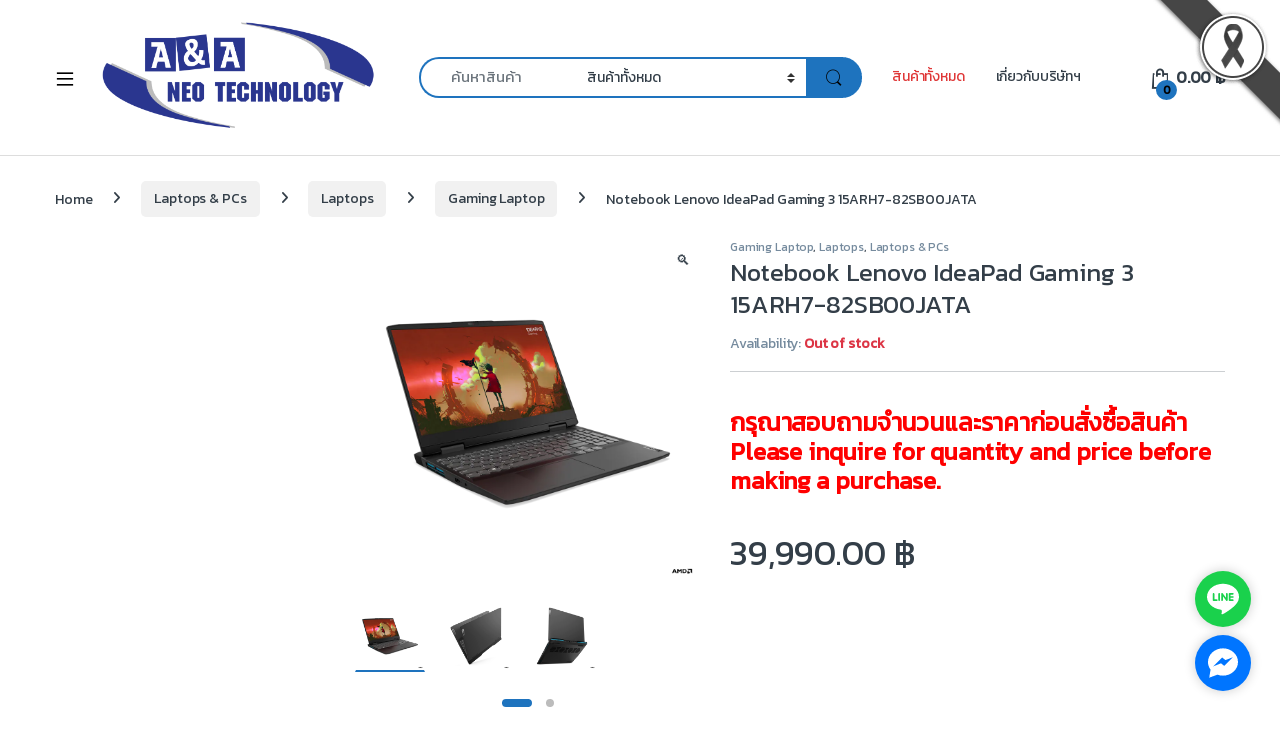

--- FILE ---
content_type: text/html; charset=UTF-8
request_url: https://www.aaneotech.com/product/notebook-lenovo-ideapad-gaming-3-15arh7-82sb00jata/
body_size: 31857
content:
<!DOCTYPE html>
<html lang="en-US">
<head>
<meta charset="UTF-8">
<meta name="viewport" content="width=device-width, initial-scale=1">
<link rel="profile" href="https://gmpg.org/xfn/11">
<link rel="pingback" href="https://www.aaneotech.com/xmlrpc.php">

<meta name='robots' content='index, follow, max-image-preview:large, max-snippet:-1, max-video-preview:-1' />

<!-- Google Tag Manager for WordPress by gtm4wp.com -->
<script data-cfasync="false" data-pagespeed-no-defer>
	var gtm4wp_datalayer_name = "dataLayer";
	var dataLayer = dataLayer || [];
</script>
<!-- End Google Tag Manager for WordPress by gtm4wp.com -->
	<!-- This site is optimized with the Yoast SEO plugin v24.1 - https://yoast.com/wordpress/plugins/seo/ -->
	<title>Notebook Lenovo IdeaPad Gaming 3 15ARH7-82SB00JATA - A&amp;A Neo Technology</title>
	<link rel="canonical" href="https://www.aaneotech.com/product/notebook-lenovo-ideapad-gaming-3-15arh7-82sb00jata/" />
	<meta property="og:locale" content="en_US" />
	<meta property="og:type" content="article" />
	<meta property="og:title" content="Notebook Lenovo IdeaPad Gaming 3 15ARH7-82SB00JATA - A&amp;A Neo Technology" />
	<meta property="og:description" content="กรุณาสอบถามจำนวนและราคาก่อนสั่งซื้อสินค้า Please inquire for quantity and price before making a purchase." />
	<meta property="og:url" content="https://www.aaneotech.com/product/notebook-lenovo-ideapad-gaming-3-15arh7-82sb00jata/" />
	<meta property="og:site_name" content="A&amp;A Neo Technology" />
	<meta property="article:publisher" content="https://www.facebook.com/aaneotech" />
	<meta property="article:modified_time" content="2024-03-27T09:43:49+00:00" />
	<meta property="og:image" content="https://www.aaneotech.com/wp-content/uploads/2024/03/IdeaPad_Gaming_3_15ARH7_CT1_07.webp" />
	<meta property="og:image:width" content="1000" />
	<meta property="og:image:height" content="1000" />
	<meta property="og:image:type" content="image/webp" />
	<meta name="twitter:card" content="summary_large_image" />
	<meta name="twitter:label1" content="Est. reading time" />
	<meta name="twitter:data1" content="1 minute" />
	<script type="application/ld+json" class="yoast-schema-graph">{"@context":"https://schema.org","@graph":[{"@type":"WebPage","@id":"https://www.aaneotech.com/product/notebook-lenovo-ideapad-gaming-3-15arh7-82sb00jata/","url":"https://www.aaneotech.com/product/notebook-lenovo-ideapad-gaming-3-15arh7-82sb00jata/","name":"Notebook Lenovo IdeaPad Gaming 3 15ARH7-82SB00JATA - A&amp;A Neo Technology","isPartOf":{"@id":"https://www.aaneotech.com/#website"},"primaryImageOfPage":{"@id":"https://www.aaneotech.com/product/notebook-lenovo-ideapad-gaming-3-15arh7-82sb00jata/#primaryimage"},"image":{"@id":"https://www.aaneotech.com/product/notebook-lenovo-ideapad-gaming-3-15arh7-82sb00jata/#primaryimage"},"thumbnailUrl":"https://www.aaneotech.com/wp-content/uploads/2024/03/IdeaPad_Gaming_3_15ARH7_CT1_07.webp","datePublished":"2024-03-27T09:42:43+00:00","dateModified":"2024-03-27T09:43:49+00:00","breadcrumb":{"@id":"https://www.aaneotech.com/product/notebook-lenovo-ideapad-gaming-3-15arh7-82sb00jata/#breadcrumb"},"inLanguage":"en-US","potentialAction":[{"@type":"ReadAction","target":["https://www.aaneotech.com/product/notebook-lenovo-ideapad-gaming-3-15arh7-82sb00jata/"]}]},{"@type":"ImageObject","inLanguage":"en-US","@id":"https://www.aaneotech.com/product/notebook-lenovo-ideapad-gaming-3-15arh7-82sb00jata/#primaryimage","url":"https://www.aaneotech.com/wp-content/uploads/2024/03/IdeaPad_Gaming_3_15ARH7_CT1_07.webp","contentUrl":"https://www.aaneotech.com/wp-content/uploads/2024/03/IdeaPad_Gaming_3_15ARH7_CT1_07.webp","width":1000,"height":1000},{"@type":"BreadcrumbList","@id":"https://www.aaneotech.com/product/notebook-lenovo-ideapad-gaming-3-15arh7-82sb00jata/#breadcrumb","itemListElement":[{"@type":"ListItem","position":1,"name":"Home","item":"https://www.aaneotech.com/"},{"@type":"ListItem","position":2,"name":"Shop","item":"https://www.aaneotech.com/shop-2/"},{"@type":"ListItem","position":3,"name":"Notebook Lenovo IdeaPad Gaming 3 15ARH7-82SB00JATA"}]},{"@type":"WebSite","@id":"https://www.aaneotech.com/#website","url":"https://www.aaneotech.com/","name":"A&amp;A Neo Technology","description":"aaneotech","publisher":{"@id":"https://www.aaneotech.com/#organization"},"potentialAction":[{"@type":"SearchAction","target":{"@type":"EntryPoint","urlTemplate":"https://www.aaneotech.com/?s={search_term_string}"},"query-input":{"@type":"PropertyValueSpecification","valueRequired":true,"valueName":"search_term_string"}}],"inLanguage":"en-US"},{"@type":"Organization","@id":"https://www.aaneotech.com/#organization","name":"A&A Neo Technology Co.,Ltd.","url":"https://www.aaneotech.com/","logo":{"@type":"ImageObject","inLanguage":"en-US","@id":"https://www.aaneotech.com/#/schema/logo/image/","url":"https://www.aaneotech.com/wp-content/uploads/2021/12/Logo-AA.png","contentUrl":"https://www.aaneotech.com/wp-content/uploads/2021/12/Logo-AA.png","width":5102,"height":2268,"caption":"A&A Neo Technology Co.,Ltd."},"image":{"@id":"https://www.aaneotech.com/#/schema/logo/image/"},"sameAs":["https://www.facebook.com/aaneotech"]}]}</script>
	<!-- / Yoast SEO plugin. -->


<link rel='dns-prefetch' href='//fonts.googleapis.com' />
<link rel='preconnect' href='https://fonts.gstatic.com' crossorigin />
<link rel="alternate" type="application/rss+xml" title="A&amp;A Neo Technology &raquo; Feed" href="https://www.aaneotech.com/feed/" />
<link rel="alternate" type="application/rss+xml" title="A&amp;A Neo Technology &raquo; Comments Feed" href="https://www.aaneotech.com/comments/feed/" />
<link rel="alternate" type="application/rss+xml" title="A&amp;A Neo Technology &raquo; Notebook Lenovo IdeaPad Gaming 3 15ARH7-82SB00JATA Comments Feed" href="https://www.aaneotech.com/product/notebook-lenovo-ideapad-gaming-3-15arh7-82sb00jata/feed/" />
<link rel="alternate" title="oEmbed (JSON)" type="application/json+oembed" href="https://www.aaneotech.com/wp-json/oembed/1.0/embed?url=https%3A%2F%2Fwww.aaneotech.com%2Fproduct%2Fnotebook-lenovo-ideapad-gaming-3-15arh7-82sb00jata%2F" />
<link rel="alternate" title="oEmbed (XML)" type="text/xml+oembed" href="https://www.aaneotech.com/wp-json/oembed/1.0/embed?url=https%3A%2F%2Fwww.aaneotech.com%2Fproduct%2Fnotebook-lenovo-ideapad-gaming-3-15arh7-82sb00jata%2F&#038;format=xml" />
<style id='wp-img-auto-sizes-contain-inline-css' type='text/css'>
img:is([sizes=auto i],[sizes^="auto," i]){contain-intrinsic-size:3000px 1500px}
/*# sourceURL=wp-img-auto-sizes-contain-inline-css */
</style>
<style id='wp-emoji-styles-inline-css' type='text/css'>

	img.wp-smiley, img.emoji {
		display: inline !important;
		border: none !important;
		box-shadow: none !important;
		height: 1em !important;
		width: 1em !important;
		margin: 0 0.07em !important;
		vertical-align: -0.1em !important;
		background: none !important;
		padding: 0 !important;
	}
/*# sourceURL=wp-emoji-styles-inline-css */
</style>
<link rel='stylesheet' id='wp-block-library-css' href='https://www.aaneotech.com/wp-includes/css/dist/block-library/style.min.css?ver=3f07ec9aa8893ef1d12e4e561a71fc4c' type='text/css' media='all' />
<style id='classic-theme-styles-inline-css' type='text/css'>
/*! This file is auto-generated */
.wp-block-button__link{color:#fff;background-color:#32373c;border-radius:9999px;box-shadow:none;text-decoration:none;padding:calc(.667em + 2px) calc(1.333em + 2px);font-size:1.125em}.wp-block-file__button{background:#32373c;color:#fff;text-decoration:none}
/*# sourceURL=/wp-includes/css/classic-themes.min.css */
</style>
<style id='global-styles-inline-css' type='text/css'>
:root{--wp--preset--aspect-ratio--square: 1;--wp--preset--aspect-ratio--4-3: 4/3;--wp--preset--aspect-ratio--3-4: 3/4;--wp--preset--aspect-ratio--3-2: 3/2;--wp--preset--aspect-ratio--2-3: 2/3;--wp--preset--aspect-ratio--16-9: 16/9;--wp--preset--aspect-ratio--9-16: 9/16;--wp--preset--color--black: #000000;--wp--preset--color--cyan-bluish-gray: #abb8c3;--wp--preset--color--white: #ffffff;--wp--preset--color--pale-pink: #f78da7;--wp--preset--color--vivid-red: #cf2e2e;--wp--preset--color--luminous-vivid-orange: #ff6900;--wp--preset--color--luminous-vivid-amber: #fcb900;--wp--preset--color--light-green-cyan: #7bdcb5;--wp--preset--color--vivid-green-cyan: #00d084;--wp--preset--color--pale-cyan-blue: #8ed1fc;--wp--preset--color--vivid-cyan-blue: #0693e3;--wp--preset--color--vivid-purple: #9b51e0;--wp--preset--gradient--vivid-cyan-blue-to-vivid-purple: linear-gradient(135deg,rgb(6,147,227) 0%,rgb(155,81,224) 100%);--wp--preset--gradient--light-green-cyan-to-vivid-green-cyan: linear-gradient(135deg,rgb(122,220,180) 0%,rgb(0,208,130) 100%);--wp--preset--gradient--luminous-vivid-amber-to-luminous-vivid-orange: linear-gradient(135deg,rgb(252,185,0) 0%,rgb(255,105,0) 100%);--wp--preset--gradient--luminous-vivid-orange-to-vivid-red: linear-gradient(135deg,rgb(255,105,0) 0%,rgb(207,46,46) 100%);--wp--preset--gradient--very-light-gray-to-cyan-bluish-gray: linear-gradient(135deg,rgb(238,238,238) 0%,rgb(169,184,195) 100%);--wp--preset--gradient--cool-to-warm-spectrum: linear-gradient(135deg,rgb(74,234,220) 0%,rgb(151,120,209) 20%,rgb(207,42,186) 40%,rgb(238,44,130) 60%,rgb(251,105,98) 80%,rgb(254,248,76) 100%);--wp--preset--gradient--blush-light-purple: linear-gradient(135deg,rgb(255,206,236) 0%,rgb(152,150,240) 100%);--wp--preset--gradient--blush-bordeaux: linear-gradient(135deg,rgb(254,205,165) 0%,rgb(254,45,45) 50%,rgb(107,0,62) 100%);--wp--preset--gradient--luminous-dusk: linear-gradient(135deg,rgb(255,203,112) 0%,rgb(199,81,192) 50%,rgb(65,88,208) 100%);--wp--preset--gradient--pale-ocean: linear-gradient(135deg,rgb(255,245,203) 0%,rgb(182,227,212) 50%,rgb(51,167,181) 100%);--wp--preset--gradient--electric-grass: linear-gradient(135deg,rgb(202,248,128) 0%,rgb(113,206,126) 100%);--wp--preset--gradient--midnight: linear-gradient(135deg,rgb(2,3,129) 0%,rgb(40,116,252) 100%);--wp--preset--font-size--small: 13px;--wp--preset--font-size--medium: 20px;--wp--preset--font-size--large: 36px;--wp--preset--font-size--x-large: 42px;--wp--preset--spacing--20: 0.44rem;--wp--preset--spacing--30: 0.67rem;--wp--preset--spacing--40: 1rem;--wp--preset--spacing--50: 1.5rem;--wp--preset--spacing--60: 2.25rem;--wp--preset--spacing--70: 3.38rem;--wp--preset--spacing--80: 5.06rem;--wp--preset--shadow--natural: 6px 6px 9px rgba(0, 0, 0, 0.2);--wp--preset--shadow--deep: 12px 12px 50px rgba(0, 0, 0, 0.4);--wp--preset--shadow--sharp: 6px 6px 0px rgba(0, 0, 0, 0.2);--wp--preset--shadow--outlined: 6px 6px 0px -3px rgb(255, 255, 255), 6px 6px rgb(0, 0, 0);--wp--preset--shadow--crisp: 6px 6px 0px rgb(0, 0, 0);}:where(.is-layout-flex){gap: 0.5em;}:where(.is-layout-grid){gap: 0.5em;}body .is-layout-flex{display: flex;}.is-layout-flex{flex-wrap: wrap;align-items: center;}.is-layout-flex > :is(*, div){margin: 0;}body .is-layout-grid{display: grid;}.is-layout-grid > :is(*, div){margin: 0;}:where(.wp-block-columns.is-layout-flex){gap: 2em;}:where(.wp-block-columns.is-layout-grid){gap: 2em;}:where(.wp-block-post-template.is-layout-flex){gap: 1.25em;}:where(.wp-block-post-template.is-layout-grid){gap: 1.25em;}.has-black-color{color: var(--wp--preset--color--black) !important;}.has-cyan-bluish-gray-color{color: var(--wp--preset--color--cyan-bluish-gray) !important;}.has-white-color{color: var(--wp--preset--color--white) !important;}.has-pale-pink-color{color: var(--wp--preset--color--pale-pink) !important;}.has-vivid-red-color{color: var(--wp--preset--color--vivid-red) !important;}.has-luminous-vivid-orange-color{color: var(--wp--preset--color--luminous-vivid-orange) !important;}.has-luminous-vivid-amber-color{color: var(--wp--preset--color--luminous-vivid-amber) !important;}.has-light-green-cyan-color{color: var(--wp--preset--color--light-green-cyan) !important;}.has-vivid-green-cyan-color{color: var(--wp--preset--color--vivid-green-cyan) !important;}.has-pale-cyan-blue-color{color: var(--wp--preset--color--pale-cyan-blue) !important;}.has-vivid-cyan-blue-color{color: var(--wp--preset--color--vivid-cyan-blue) !important;}.has-vivid-purple-color{color: var(--wp--preset--color--vivid-purple) !important;}.has-black-background-color{background-color: var(--wp--preset--color--black) !important;}.has-cyan-bluish-gray-background-color{background-color: var(--wp--preset--color--cyan-bluish-gray) !important;}.has-white-background-color{background-color: var(--wp--preset--color--white) !important;}.has-pale-pink-background-color{background-color: var(--wp--preset--color--pale-pink) !important;}.has-vivid-red-background-color{background-color: var(--wp--preset--color--vivid-red) !important;}.has-luminous-vivid-orange-background-color{background-color: var(--wp--preset--color--luminous-vivid-orange) !important;}.has-luminous-vivid-amber-background-color{background-color: var(--wp--preset--color--luminous-vivid-amber) !important;}.has-light-green-cyan-background-color{background-color: var(--wp--preset--color--light-green-cyan) !important;}.has-vivid-green-cyan-background-color{background-color: var(--wp--preset--color--vivid-green-cyan) !important;}.has-pale-cyan-blue-background-color{background-color: var(--wp--preset--color--pale-cyan-blue) !important;}.has-vivid-cyan-blue-background-color{background-color: var(--wp--preset--color--vivid-cyan-blue) !important;}.has-vivid-purple-background-color{background-color: var(--wp--preset--color--vivid-purple) !important;}.has-black-border-color{border-color: var(--wp--preset--color--black) !important;}.has-cyan-bluish-gray-border-color{border-color: var(--wp--preset--color--cyan-bluish-gray) !important;}.has-white-border-color{border-color: var(--wp--preset--color--white) !important;}.has-pale-pink-border-color{border-color: var(--wp--preset--color--pale-pink) !important;}.has-vivid-red-border-color{border-color: var(--wp--preset--color--vivid-red) !important;}.has-luminous-vivid-orange-border-color{border-color: var(--wp--preset--color--luminous-vivid-orange) !important;}.has-luminous-vivid-amber-border-color{border-color: var(--wp--preset--color--luminous-vivid-amber) !important;}.has-light-green-cyan-border-color{border-color: var(--wp--preset--color--light-green-cyan) !important;}.has-vivid-green-cyan-border-color{border-color: var(--wp--preset--color--vivid-green-cyan) !important;}.has-pale-cyan-blue-border-color{border-color: var(--wp--preset--color--pale-cyan-blue) !important;}.has-vivid-cyan-blue-border-color{border-color: var(--wp--preset--color--vivid-cyan-blue) !important;}.has-vivid-purple-border-color{border-color: var(--wp--preset--color--vivid-purple) !important;}.has-vivid-cyan-blue-to-vivid-purple-gradient-background{background: var(--wp--preset--gradient--vivid-cyan-blue-to-vivid-purple) !important;}.has-light-green-cyan-to-vivid-green-cyan-gradient-background{background: var(--wp--preset--gradient--light-green-cyan-to-vivid-green-cyan) !important;}.has-luminous-vivid-amber-to-luminous-vivid-orange-gradient-background{background: var(--wp--preset--gradient--luminous-vivid-amber-to-luminous-vivid-orange) !important;}.has-luminous-vivid-orange-to-vivid-red-gradient-background{background: var(--wp--preset--gradient--luminous-vivid-orange-to-vivid-red) !important;}.has-very-light-gray-to-cyan-bluish-gray-gradient-background{background: var(--wp--preset--gradient--very-light-gray-to-cyan-bluish-gray) !important;}.has-cool-to-warm-spectrum-gradient-background{background: var(--wp--preset--gradient--cool-to-warm-spectrum) !important;}.has-blush-light-purple-gradient-background{background: var(--wp--preset--gradient--blush-light-purple) !important;}.has-blush-bordeaux-gradient-background{background: var(--wp--preset--gradient--blush-bordeaux) !important;}.has-luminous-dusk-gradient-background{background: var(--wp--preset--gradient--luminous-dusk) !important;}.has-pale-ocean-gradient-background{background: var(--wp--preset--gradient--pale-ocean) !important;}.has-electric-grass-gradient-background{background: var(--wp--preset--gradient--electric-grass) !important;}.has-midnight-gradient-background{background: var(--wp--preset--gradient--midnight) !important;}.has-small-font-size{font-size: var(--wp--preset--font-size--small) !important;}.has-medium-font-size{font-size: var(--wp--preset--font-size--medium) !important;}.has-large-font-size{font-size: var(--wp--preset--font-size--large) !important;}.has-x-large-font-size{font-size: var(--wp--preset--font-size--x-large) !important;}
:where(.wp-block-post-template.is-layout-flex){gap: 1.25em;}:where(.wp-block-post-template.is-layout-grid){gap: 1.25em;}
:where(.wp-block-term-template.is-layout-flex){gap: 1.25em;}:where(.wp-block-term-template.is-layout-grid){gap: 1.25em;}
:where(.wp-block-columns.is-layout-flex){gap: 2em;}:where(.wp-block-columns.is-layout-grid){gap: 2em;}
:root :where(.wp-block-pullquote){font-size: 1.5em;line-height: 1.6;}
/*# sourceURL=global-styles-inline-css */
</style>
<link rel='stylesheet' id='gsb-front-css' href='https://www.aaneotech.com/wp-content/plugins/sticky-chat-widget/dist/front/css/front.css?ver=1.3.9' type='text/css' media='all' />
<link rel='stylesheet' id='photoswipe-css' href='https://www.aaneotech.com/wp-content/plugins/woocommerce/assets/css/photoswipe/photoswipe.min.css?ver=10.4.3' type='text/css' media='all' />
<link rel='stylesheet' id='photoswipe-default-skin-css' href='https://www.aaneotech.com/wp-content/plugins/woocommerce/assets/css/photoswipe/default-skin/default-skin.min.css?ver=10.4.3' type='text/css' media='all' />
<style id='woocommerce-inline-inline-css' type='text/css'>
.woocommerce form .form-row .required { visibility: visible; }
/*# sourceURL=woocommerce-inline-inline-css */
</style>
<link rel='stylesheet' id='font-electro-css' href='https://www.aaneotech.com/wp-content/themes/electro/assets/css/font-electro.css?ver=3.6.5' type='text/css' media='all' />
<link rel='stylesheet' id='fontawesome-css' href='https://www.aaneotech.com/wp-content/themes/electro/assets/vendor/fontawesome/css/all.min.css?ver=3.6.5' type='text/css' media='all' />
<link rel='stylesheet' id='animate-css-css' href='https://www.aaneotech.com/wp-content/themes/electro/assets/vendor/animate.css/animate.min.css?ver=3.6.5' type='text/css' media='all' />
<link rel='stylesheet' id='electro-style-css' href='https://www.aaneotech.com/wp-content/themes/electro/style.min.css?ver=3.6.5' type='text/css' media='all' />
<link rel='stylesheet' id='electro-elementor-style-css' href='https://www.aaneotech.com/wp-content/themes/electro/elementor.css?ver=3.6.5' type='text/css' media='all' />
<link rel="preload" as="style" href="https://fonts.googleapis.com/css?family=Kanit&#038;subset=thai&#038;display=swap&#038;ver=1712809753" /><link rel="stylesheet" href="https://fonts.googleapis.com/css?family=Kanit&#038;subset=thai&#038;display=swap&#038;ver=1712809753" media="print" onload="this.media='all'"><noscript><link rel="stylesheet" href="https://fonts.googleapis.com/css?family=Kanit&#038;subset=thai&#038;display=swap&#038;ver=1712809753" /></noscript><script type="text/javascript" src="https://www.aaneotech.com/wp-includes/js/jquery/jquery.min.js?ver=3.7.1" id="jquery-core-js"></script>
<script type="text/javascript" src="https://www.aaneotech.com/wp-includes/js/jquery/jquery-migrate.min.js?ver=3.4.1" id="jquery-migrate-js"></script>
<script type="text/javascript" src="https://www.aaneotech.com/wp-content/plugins/woocommerce/assets/js/jquery-blockui/jquery.blockUI.min.js?ver=2.7.0-wc.10.4.3" id="wc-jquery-blockui-js" defer="defer" data-wp-strategy="defer"></script>
<script type="text/javascript" id="wc-add-to-cart-js-extra">
/* <![CDATA[ */
var wc_add_to_cart_params = {"ajax_url":"/wp-admin/admin-ajax.php","wc_ajax_url":"/?wc-ajax=%%endpoint%%","i18n_view_cart":"View cart","cart_url":"https://www.aaneotech.com/cart-2/","is_cart":"","cart_redirect_after_add":"no"};
//# sourceURL=wc-add-to-cart-js-extra
/* ]]> */
</script>
<script type="text/javascript" src="https://www.aaneotech.com/wp-content/plugins/woocommerce/assets/js/frontend/add-to-cart.min.js?ver=10.4.3" id="wc-add-to-cart-js" defer="defer" data-wp-strategy="defer"></script>
<script type="text/javascript" src="https://www.aaneotech.com/wp-content/plugins/woocommerce/assets/js/zoom/jquery.zoom.min.js?ver=1.7.21-wc.10.4.3" id="wc-zoom-js" defer="defer" data-wp-strategy="defer"></script>
<script type="text/javascript" src="https://www.aaneotech.com/wp-content/plugins/woocommerce/assets/js/flexslider/jquery.flexslider.min.js?ver=2.7.2-wc.10.4.3" id="wc-flexslider-js" defer="defer" data-wp-strategy="defer"></script>
<script type="text/javascript" src="https://www.aaneotech.com/wp-content/plugins/woocommerce/assets/js/photoswipe/photoswipe.min.js?ver=4.1.1-wc.10.4.3" id="wc-photoswipe-js" defer="defer" data-wp-strategy="defer"></script>
<script type="text/javascript" src="https://www.aaneotech.com/wp-content/plugins/woocommerce/assets/js/photoswipe/photoswipe-ui-default.min.js?ver=4.1.1-wc.10.4.3" id="wc-photoswipe-ui-default-js" defer="defer" data-wp-strategy="defer"></script>
<script type="text/javascript" id="wc-single-product-js-extra">
/* <![CDATA[ */
var wc_single_product_params = {"i18n_required_rating_text":"Please select a rating","i18n_rating_options":["1 of 5 stars","2 of 5 stars","3 of 5 stars","4 of 5 stars","5 of 5 stars"],"i18n_product_gallery_trigger_text":"View full-screen image gallery","review_rating_required":"yes","flexslider":{"rtl":false,"animation":"slide","smoothHeight":true,"directionNav":false,"controlNav":true,"slideshow":false,"animationSpeed":500,"animationLoop":false,"allowOneSlide":false},"zoom_enabled":"1","zoom_options":[],"photoswipe_enabled":"1","photoswipe_options":{"shareEl":false,"closeOnScroll":false,"history":false,"hideAnimationDuration":0,"showAnimationDuration":0},"flexslider_enabled":"1"};
//# sourceURL=wc-single-product-js-extra
/* ]]> */
</script>
<script type="text/javascript" src="https://www.aaneotech.com/wp-content/plugins/woocommerce/assets/js/frontend/single-product.min.js?ver=10.4.3" id="wc-single-product-js" defer="defer" data-wp-strategy="defer"></script>
<script type="text/javascript" src="https://www.aaneotech.com/wp-content/plugins/woocommerce/assets/js/js-cookie/js.cookie.min.js?ver=2.1.4-wc.10.4.3" id="wc-js-cookie-js" defer="defer" data-wp-strategy="defer"></script>
<script type="text/javascript" id="woocommerce-js-extra">
/* <![CDATA[ */
var woocommerce_params = {"ajax_url":"/wp-admin/admin-ajax.php","wc_ajax_url":"/?wc-ajax=%%endpoint%%","i18n_password_show":"Show password","i18n_password_hide":"Hide password"};
//# sourceURL=woocommerce-js-extra
/* ]]> */
</script>
<script type="text/javascript" src="https://www.aaneotech.com/wp-content/plugins/woocommerce/assets/js/frontend/woocommerce.min.js?ver=10.4.3" id="woocommerce-js" defer="defer" data-wp-strategy="defer"></script>
<script type="text/javascript" id="wc-cart-fragments-js-extra">
/* <![CDATA[ */
var wc_cart_fragments_params = {"ajax_url":"/wp-admin/admin-ajax.php","wc_ajax_url":"/?wc-ajax=%%endpoint%%","cart_hash_key":"wc_cart_hash_bdbdff6438982ded6b774021d8d72ec5","fragment_name":"wc_fragments_bdbdff6438982ded6b774021d8d72ec5","request_timeout":"5000"};
//# sourceURL=wc-cart-fragments-js-extra
/* ]]> */
</script>
<script type="text/javascript" src="https://www.aaneotech.com/wp-content/plugins/woocommerce/assets/js/frontend/cart-fragments.min.js?ver=10.4.3" id="wc-cart-fragments-js" defer="defer" data-wp-strategy="defer"></script>
<link rel="https://api.w.org/" href="https://www.aaneotech.com/wp-json/" /><link rel="alternate" title="JSON" type="application/json" href="https://www.aaneotech.com/wp-json/wp/v2/product/21738" /><meta name="generator" content="Redux 4.5.4" /><!-- start Simple Custom CSS and JS -->
<style type="text/css">
#black-ribbon {
    /* ตรึงตำแหน่งไว้ที่หน้าจอเสมอ */
    position: fixed; 

    /* จัดให้อยู่มุมบนขวา */
    top: 0;          
    right: 0;        

    /* ตรวจสอบให้แน่ใจว่ารูปภาพอยู่ด้านบนสุดขององค์ประกอบอื่นๆ */
    z-index: 9999;   

    /* (ทางเลือก) ปรับขนาดตามความเหมาะสม */
    /* width: 150px;  */
    /* height: auto;  */
}
</style>
<!-- end Simple Custom CSS and JS -->
<!-- start Simple Custom CSS and JS -->
<style type="text/css">
/* Add your CSS code here.

For example:
.example {
    color: red;
}

For brushing up on your CSS knowledge, check out http://www.w3schools.com/css/css_syntax.asp

End of comment */ 

article.post .entry-content .wp-caption img, article.post .entry-content figure img {
	margin-bottom: 0px !important;
}

</style>
<!-- end Simple Custom CSS and JS -->
<!-- start Simple Custom CSS and JS -->
<style type="text/css">
/* Add your CSS code here.

For example:
.example {
    color: red;
}

For brushing up on your CSS knowledge, check out http://www.w3schools.com/css/css_syntax.asp

End of comment */ 

//solutionday2024 news post 
.postid-24648 article.post .entry-content .wp-caption img, article.post .entry-content figure img {
	margin-bottom: 0px;
}

.postid-24648 .media-attachment {
	display: none;
}</style>
<!-- end Simple Custom CSS and JS -->
<!-- start Simple Custom CSS and JS -->
<img src="https://www.aaneotech.com/wp-content/uploads/2025/11/v2-1-ribbon_top_right.png" id="black-ribbon" alt="Black Ribbon">



<!-- end Simple Custom CSS and JS -->
<meta name="generator" content="performance-lab 4.0.0; plugins: ">

<!-- Google Tag Manager for WordPress by gtm4wp.com -->
<!-- GTM Container placement set to footer -->
<script data-cfasync="false" data-pagespeed-no-defer>
	var dataLayer_content = {"pagePostType":"product","pagePostType2":"single-product","pagePostAuthor":"admin4"};
	dataLayer.push( dataLayer_content );
</script>
<script data-cfasync="false" data-pagespeed-no-defer>
(function(w,d,s,l,i){w[l]=w[l]||[];w[l].push({'gtm.start':
new Date().getTime(),event:'gtm.js'});var f=d.getElementsByTagName(s)[0],
j=d.createElement(s),dl=l!='dataLayer'?'&l='+l:'';j.async=true;j.src=
'//www.googletagmanager.com/gtm.js?id='+i+dl;f.parentNode.insertBefore(j,f);
})(window,document,'script','dataLayer','GTM-TRCJF4N8');
</script>
<!-- End Google Tag Manager for WordPress by gtm4wp.com -->	<noscript><style>.woocommerce-product-gallery{ opacity: 1 !important; }</style></noscript>
	<meta name="generator" content="Elementor 3.33.6; features: e_font_icon_svg, additional_custom_breakpoints; settings: css_print_method-external, google_font-enabled, font_display-auto">
			<style>
				.e-con.e-parent:nth-of-type(n+4):not(.e-lazyloaded):not(.e-no-lazyload),
				.e-con.e-parent:nth-of-type(n+4):not(.e-lazyloaded):not(.e-no-lazyload) * {
					background-image: none !important;
				}
				@media screen and (max-height: 1024px) {
					.e-con.e-parent:nth-of-type(n+3):not(.e-lazyloaded):not(.e-no-lazyload),
					.e-con.e-parent:nth-of-type(n+3):not(.e-lazyloaded):not(.e-no-lazyload) * {
						background-image: none !important;
					}
				}
				@media screen and (max-height: 640px) {
					.e-con.e-parent:nth-of-type(n+2):not(.e-lazyloaded):not(.e-no-lazyload),
					.e-con.e-parent:nth-of-type(n+2):not(.e-lazyloaded):not(.e-no-lazyload) * {
						background-image: none !important;
					}
				}
			</style>
			<style type="text/css" id="custom-background-css">
body.custom-background { background-color: #ffffff; }
</style>
	<link rel="icon" href="https://www.aaneotech.com/wp-content/uploads/2024/04/cropped-aa-logo-32x32.png" sizes="32x32" />
<link rel="icon" href="https://www.aaneotech.com/wp-content/uploads/2024/04/cropped-aa-logo-192x192.png" sizes="192x192" />
<link rel="apple-touch-icon" href="https://www.aaneotech.com/wp-content/uploads/2024/04/cropped-aa-logo-180x180.png" />
<meta name="msapplication-TileImage" content="https://www.aaneotech.com/wp-content/uploads/2024/04/cropped-aa-logo-270x270.png" />
<style type="text/css">
        .footer-call-us .call-us-icon i,
        .header-support-info .support-icon i,
        .header-support-inner .support-icon,
        .widget_electro_products_filter .widget_layered_nav li > a:hover::before,
        .widget_electro_products_filter .widget_layered_nav li > a:focus::before,
        .widget_electro_products_filter .widget_product_categories li > a:hover::before,
        .widget_electro_products_filter .widget_product_categories li > a:focus::before,
        .widget_electro_products_filter .widget_layered_nav li.chosen > a::before,
        .widget_electro_products_filter .widget_product_categories li.current-cat > a::before,
        .features-list .media-left i,
        .secondary-nav>.dropdown.open >a::before,
        .secondary-nav>.dropdown.show >a::before,
        p.stars a,
        .top-bar.top-bar-v1 #menu-top-bar-left.nav-inline .menu-item > a i,
        .handheld-footer .handheld-footer-bar .footer-call-us .call-us-text span,
        .footer-v2 .handheld-footer .handheld-footer-bar .footer-call-us .call-us-text span,
        .top-bar .menu-item.customer-support i,
        .header-v13 .primary-nav-menu .nav-inline>.menu-item>a:hover,
        .header-v13 .primary-nav-menu .nav-inline>.dropdown:hover > a,
        .header-v13 .off-canvas-navigation-wrapper .navbar-toggler:hover,
        .header-v13 .off-canvas-navigation-wrapper button:hover,
        .header-v13 .off-canvas-navigation-wrapper.toggled .navbar-toggler:hover,
        .header-v13 .off-canvas-navigation-wrapper.toggled button:hover {
            color: #1e73be;
        }

        .header-logo svg ellipse,
        .footer-logo svg ellipse{
            fill:#1e73be;
        }

        .primary-nav .nav-inline > .menu-item .dropdown-menu,
        .primary-nav-menu .nav-inline > .menu-item .dropdown-menu,
        .navbar-primary .navbar-nav > .menu-item .dropdown-menu,
        .vertical-menu .menu-item-has-children > .dropdown-menu,
        .departments-menu .menu-item-has-children:hover > .dropdown-menu,
        .cat-nav .handheld>.mas-elementor-nav-menu--dropdown,
        .top-bar .nav-inline > .menu-item .dropdown-menu,
        .secondary-nav>.dropdown .dropdown-menu,
        .header-v6 .vertical-menu .list-group-item > .dropdown-menu,
        .best-selling-menu .nav-item>ul>li.electro-more-menu-item .dropdown-menu,
        .home-v5-slider .tp-tab.selected .tp-tab-title:before,
        .home-v5-slider .tp-tab.selected .tp-tab-title:after,
        .header-v5 .electro-navigation .departments-menu-v2>.dropdown>.dropdown-menu,
        .product-categories-list-with-header.v2 header .caption .section-title:after,
        .primary-nav-menu .nav-inline >.menu-item .dropdown-menu,
        .dropdown-menu-mini-cart,
        .dropdown-menu-user-account,
        .electro-navbar-primary .nav>.menu-item.menu-item-has-children .dropdown-menu,
        .header-v6 .header-logo-area .departments-menu-v2 .departments-menu-v2-title+.dropdown-menu,
        .departments-menu-v2 .departments-menu-v2-title+.dropdown-menu li.menu-item-has-children .dropdown-menu,
        .secondary-nav-v6 .secondary-nav-v6-inner .sub-menu,
        .secondary-nav-v6 .widget_nav_menu .sub-menu,
        .header-v14 .primary-nav .mas-elementor-nav-menu >.menu-item > .dropdown-menu {
            border-top-color: #1e73be;
        }

        .columns-6-1 > ul.products > li.product .thumbnails > a:hover,
        .primary-nav .nav-inline .yamm-fw.open > a::before,
        .columns-6-1>ul.products.product-main-6-1 .electro-wc-product-gallery__wrapper .electro-wc-product-gallery__image.flex-active-slide img,
        .single-product .electro-wc-product-gallery .electro-wc-product-gallery__wrapper .electro-wc-product-gallery__image.flex-active-slide img,
        .products-6-1-with-categories-inner .product-main-6-1 .images .thumbnails a:hover,
        .home-v5-slider .tp-tab.selected .tp-tab-title:after,
        .electro-navbar .departments-menu-v2 .departments-menu-v2-title+.dropdown-menu li.menu-item-has-children>.dropdown-menu,
        .product-main-6-1 .thumbnails>a:focus, .product-main-6-1 .thumbnails>a:hover,
        .product-main-6-1 .thumbnails>a:focus, .product-main-6-1 .thumbnails>a:focus,
        .product-main-6-1 .thumbnails>a:focus>img, .product-main-6-1 .thumbnails>a:hover>img,
        .product-main-6-1 .thumbnails>a:focus>img, .product-main-6-1 .thumbnails>a:focus>img {
            border-bottom-color: #1e73be;
        }

        .navbar-primary,
        .footer-newsletter,
        .button:hover::before,
        li.product:hover .button::before,
        li.product:hover .added_to_cart::before,
        .owl-item .product:hover .button::before,
        .owl-item .product:hover .added_to_cart::before,
        .widget_price_filter .ui-slider .ui-slider-handle,
        .woocommerce-pagination ul.page-numbers > li a.current,
        .woocommerce-pagination ul.page-numbers > li span.current,
        .pagination ul.page-numbers > li a.current,
        .pagination ul.page-numbers > li span.current,
        .owl-dots .owl-dot.active,
        .products-carousel-tabs .nav-link.active::before,
        .deal-progress .progress-bar,
        .products-2-1-2 .nav-link.active::before,
        .products-4-1-4 .nav-link.active::before,
        .da .da-action > a::after,
        .header-v1 .navbar-search .input-group .btn,
        .header-v3 .navbar-search .input-group .btn,
        .header-v6 .navbar-search .input-group .btn,
        .header-v8 .navbar-search .input-group .btn,
        .header-v9 .navbar-search .input-group .btn,
        .header-v10 .navbar-search .input-group .btn,
        .header-v11 .navbar-search .input-group-btn .btn,
        .header-v12 .navbar-search .input-group .btn,
        .vertical-menu > li:first-child,
        .widget.widget_tag_cloud .tagcloud a:hover,
        .widget.widget_tag_cloud .tagcloud a:focus,
        .navbar-mini-cart .cart-items-count,
        .navbar-compare .count,
        .navbar-wishlist .count,
        .wc-tabs > li.active a::before,
        .ec-tabs > li.active a::before,
        .woocommerce-info,
        .woocommerce-noreviews,
        p.no-comments,
        .products-2-1-2 .nav-link:hover::before,
        .products-4-1-4 .nav-link:hover::before,
        .single_add_to_cart_button,
        .section-onsale-product-carousel .onsale-product-carousel .onsale-product .onsale-product-content .deal-cart-button .button,
        .section-onsale-product-carousel .onsale-product-carousel .onsale-product .onsale-product-content .deal-cart-button .added_to_cart,
        .wpb-accordion .vc_tta.vc_general .vc_tta-panel.vc_active .vc_tta-panel-heading .vc_tta-panel-title > a i,
        ul.products > li.product.list-view:not(.list-view-small) .button:hover,
        ul.products > li.product.list-view:not(.list-view-small) .button:focus,
        ul.products > li.product.list-view:not(.list-view-small) .button:active,
        ul.products > li.product.list-view.list-view-small .button:hover::after,
        ul.products > li.product.list-view.list-view-small .button:focus::after,
        ul.products > li.product.list-view.list-view-small .button:active::after,
        .widget_electro_products_carousel_widget .section-products-carousel .owl-nav .owl-prev:hover,
        .widget_electro_products_carousel_widget .section-products-carousel .owl-nav .owl-next:hover,
        .full-color-background .header-v3,
        .full-color-background .header-v4,
        .full-color-background .top-bar,
        .top-bar-v3,
        .pace .pace-progress,
        .electro-handheld-footer-bar ul li a .count,
        .handheld-navigation-wrapper .stuck .navbar-toggler,
        .handheld-navigation-wrapper .stuck button,
        .handheld-navigation-wrapper.toggled .stuck .navbar-toggler,
        .handheld-navigation-wrapper.toggled .stuck button,
        .da .da-action>a::after,
        .demo_store,
        .header-v5 .header-top,
        .handheld-header-v2,
        .handheld-header-v2.stuck,
        #payment .place-order button[type=submit],
        .single-product .product-images-wrapper .woocommerce-product-gallery.electro-carousel-loaded .flex-control-nav li a.flex-active,
        .single-product .product-images-wrapper .electro-wc-product-gallery .flex-control-nav li a.flex-active,
        .single-product .product-images-wrapper .flex-control-nav li a.flex-active,
        .section-onsale-product .savings,
        .section-onsale-product-carousel .savings,
        .columns-6-1>ul.products.product-main-6-1>li.product .electro-wc-product-gallery .flex-control-nav li a.flex-active,
        .products-carousel-tabs-v5 header ul.nav-inline .nav-link.active,
        .products-carousel-tabs-with-deal header ul.nav-inline .nav-link.active,
        section .deals-carousel-inner-block .onsale-product .onsale-product-content .deal-cart-button .added_to_cart,
        section .deals-carousel-inner-block .onsale-product .onsale-product-content .deal-cart-button .button,
        .header-icon-counter,
        .electro-navbar,
        .departments-menu-v2-title,
        section .deals-carousel-inner-block .onsale-product .onsale-product-content .deal-cart-button .added_to_cart,
        section .deals-carousel-inner-block .onsale-product .onsale-product-content .deal-cart-button .button,
        .deal-products-with-featured header,
        .deal-products-with-featured ul.products > li.product.product-featured .savings,
        .mobile-header-v2,
        .mobile-header-v2.stuck,
        .product-categories-list-with-header.v2 header .caption .section-title,
        .product-categories-list-with-header.v2 header .caption .section-title,
        .home-mobile-v2-features-block,
        .show-nav .nav .nav-item.active .nav-link,
        .header-v5,
        .header-v5 .stuck,
        .electro-navbar-primary,
        .navbar-search-input-group .navbar-search-button,
        .da-block .da-action::after,
        .products-6-1 header.show-nav ul.nav .nav-item.active .nav-link,
        ul.products[data-view=list-view].columns-1>li.product .product-loop-footer .button,
        ul.products[data-view=list-view].columns-2>li.product .product-loop-footer .button,
        ul.products[data-view=list-view].columns-3>li.product .product-loop-footer .button,
        ul.products[data-view=list-view].columns-4>li.product .product-loop-footer .button,
        ul.products[data-view=list-view].columns-5>li.product .product-loop-footer .button,
        ul.products[data-view=list-view].columns-6>li.product .product-loop-footer .button,
        ul.products[data-view=list-view].columns-7>li.product .product-loop-footer .button,
        ul.products[data-view=list-view].columns-8>li.product .product-loop-footer .button,
        ul.products[data-view=list-view]>li.product .product-item__footer .add-to-cart-wrap a,
        .products.show-btn>li.product .added_to_cart,
        .products.show-btn>li.product .button,
        .yith-wcqv-button,
        .header-v7 .masthead,
        .header-v10 .secondary-nav-menu,
        section.category-icons-carousel-v2,
        .category-icons-carousel .category a:hover .category-icon,
        .products-carousel-banner-vertical-tabs .banners-tabs>.nav a.active,
        .products-carousel-with-timer .deal-countdown-timer,
        .section-onsale-product-carousel-v9 .onsale-product .deal-countdown-timer,
        .dokan-elector-style-active.store-v1 .profile-frame + .dokan-store-tabs > ul li.active a:after,
        .dokan-elector-style-active.store-v5 .profile-frame + .dokan-store-tabs > ul li.active a:after,
        .aws-container .aws-search-form .aws-search-clear,
        div.wpforms-container-full .wpforms-form input[type=submit],
        div.wpforms-container-full .wpforms-form button[type=submit],
        div.wpforms-container-full .wpforms-form .wpforms-page-button,
        .electro-dark .full-color-background .masthead .navbar-search .input-group .btn,
        .electro-dark .electro-navbar-primary .nav>.menu-item:hover>a,
        .electro-dark .masthead .navbar-search .input-group .btn,
        .cat-nav .mas-elementor-menu-toggle .navbar-toggler {
            background-color: #1e73be;
        }

        .electro-navbar .departments-menu-v2 .departments-menu-v2-title+.dropdown-menu li.menu-item-has-children>.dropdown-menu,
        .products-carousel-banner-vertical-tabs .banners-tabs>.nav a.active::before {
            border-right-color: #1e73be;
        }

        .hero-action-btn:hover {
            background-color: #1c6aaf !important;
        }

        .hero-action-btn,
        #scrollUp,
        .custom .tp-bullet.selected,
        .home-v1-slider .btn-primary,
        .home-v2-slider .btn-primary,
        .home-v3-slider .btn-primary,
        .electro-dark .show-nav .nav .active .nav-link,
        .electro-dark .full-color-background .masthead .header-icon-counter,
        .electro-dark .full-color-background .masthead .navbar-search .input-group .btn,
        .electro-dark .electro-navbar-primary .nav>.menu-item:hover>a,
        .electro-dark .masthead .navbar-search .input-group .btn,
        .home-v13-hero-search .woocommerce-product-search button,
        .wc-search button:not(:hover) {
            background-color: #1e73be !important;
        }

        .departments-menu .departments-menu-dropdown,
        .departments-menu .menu-item-has-children > .dropdown-menu,
        .widget_price_filter .ui-slider .ui-slider-handle:last-child,
        section header h1::after,
        section header .h1::after,
        .products-carousel-tabs .nav-link.active::after,
        section.section-product-cards-carousel header ul.nav .active .nav-link,
        section.section-onsale-product,
        section.section-onsale-product-carousel .onsale-product-carousel,
        .products-2-1-2 .nav-link.active::after,
        .products-4-1-4 .nav-link.active::after,
        .products-6-1 header ul.nav .active .nav-link,
        .header-v1 .navbar-search .input-group .form-control,
        .header-v1 .navbar-search .input-group .input-group-addon,
        .header-v1 .navbar-search .input-group .btn,
        .header-v3 .navbar-search .input-group .form-control,
        .header-v3 .navbar-search .input-group .input-group-addon,
        .header-v3 .navbar-search .input-group .btn,
        .header-v6 .navbar-search .input-group .form-control,
        .header-v6 .navbar-search .input-group .input-group-addon,
        .header-v6 .navbar-search .input-group .btn,
        .header-v8 .navbar-search .input-group .form-control,
        .header-v8 .navbar-search .input-group .input-group-addon,
        .header-v8 .navbar-search .input-group .btn,
        .header-v9 .navbar-search .input-group .form-control,
        .header-v9 .navbar-search .input-group .input-group-addon,
        .header-v9 .navbar-search .input-group .btn,
        .header-v10 .navbar-search .input-group .form-control,
        .header-v10 .navbar-search .input-group .input-group-addon,
        .header-v10 .navbar-search .input-group .btn,
        .header-v12 .navbar-search .input-group .form-control,
        .header-v12 .navbar-search .input-group .input-group-addon,
        .header-v12 .navbar-search .input-group .btn,
        .widget.widget_tag_cloud .tagcloud a:hover,
        .widget.widget_tag_cloud .tagcloud a:focus,
        .navbar-primary .navbar-mini-cart .dropdown-menu-mini-cart,
        .woocommerce-checkout h3::after,
        #customer_login h2::after,
        .customer-login-form h2::after,
        .navbar-primary .navbar-mini-cart .dropdown-menu-mini-cart,
        .woocommerce-edit-address form h3::after,
        .edit-account legend::after,
        .woocommerce-account h2::after,
        .address header.title h3::after,
        .addresses header.title h3::after,
        .woocommerce-order-received h2::after,
        .track-order h2::after,
        .wc-tabs > li.active a::after,
        .ec-tabs > li.active a::after,
        .comments-title::after,
        .comment-reply-title::after,
        .pings-title::after,
        #reviews #comments > h2::after,
        .single-product .woocommerce-tabs ~ div.products > h2::after,
        .single-product .electro-tabs ~ div.products > h2::after,
        .single-product .related>h2::after,
        .single-product .up-sells>h2::after,
        .cart-collaterals h2:not(.woocommerce-loop-product__title)::after,
        .footer-widgets .widget-title:after,
        .sidebar .widget-title::after,
        .sidebar-blog .widget-title::after,
        .contact-page-title::after,
        #reviews:not(.electro-advanced-reviews) #comments > h2::after,
        .cpf-type-range .tm-range-picker .noUi-origin .noUi-handle,
        .widget_electro_products_carousel_widget .section-products-carousel .owl-nav .owl-prev:hover,
        .widget_electro_products_carousel_widget .section-products-carousel .owl-nav .owl-next:hover,
        .wpb-accordion .vc_tta.vc_general .vc_tta-panel.vc_active .vc_tta-panel-heading .vc_tta-panel-title > a i,
        .single-product .woocommerce-tabs+section.products>h2::after,
        #payment .place-order button[type=submit],
        .single-product .electro-tabs+section.products>h2::after,
        .deal-products-carousel .deal-products-carousel-inner .deal-products-timer header .section-title:after,
        .deal-products-carousel .deal-products-carousel-inner .deal-countdown > span,
        .deals-carousel-inner-block .onsale-product .onsale-product-content .deal-countdown > span,
        .home-v5-slider .section-onsale-product-v2 .onsale-product .onsale-product-content .deal-countdown > span,
        .products-with-category-image header ul.nav-inline .active .nav-link,
        .products-6-1-with-categories header ul.nav-inline .active .nav-link,
        .products-carousel-tabs-v5 header ul.nav-inline .nav-link:hover,
        .products-carousel-tabs-with-deal header ul.nav-inline .nav-link:hover,
        section.products-carousel-v5 header .nav-inline .active .nav-link,
        .mobile-header-v1 .site-search .widget.widget_product_search form,
        .mobile-header-v1 .site-search .widget.widget_search form,
        .show-nav .nav .nav-item.active .nav-link,
        .departments-menu-v2 .departments-menu-v2-title+.dropdown-menu,
        .navbar-search-input-group .search-field,
        .navbar-search-input-group .custom-select,
        .products-6-1 header.show-nav ul.nav .nav-item.active .nav-link,
        .header-v1 .aws-container .aws-search-field,
        .header-v3 .aws-container .aws-search-field,
        .header-v6 .aws-container .aws-search-field,
        .header-v8 .aws-container .aws-search-field,
        div.wpforms-container-full .wpforms-form input[type=submit],
        div.wpforms-container-full .wpforms-form button[type=submit],
        div.wpforms-container-full .wpforms-form .wpforms-page-button,
        .electro-dark .electro-navbar .navbar-search .input-group .btn,
        .electro-dark .masthead .navbar-search .input-group .btn,
        .home-v13-vertical-menu .vertical-menu-title .title::after,
        body:not(.electro-dark) .wc-search input[type=search] {
            border-color: #1e73be;
        }

        @media (min-width: 1480px) {
            .onsale-product-carousel .onsale-product__inner {
        		border-color: #1e73be;
        	}
        }

        .widget_price_filter .price_slider_amount .button,
        .dropdown-menu-mini-cart .wc-forward.checkout,
        table.cart .actions .checkout-button,
        .cart-collaterals .cart_totals .wc-proceed-to-checkout a,
        .customer-login-form .button,
        .btn-primary,
        input[type="submit"],
        input.dokan-btn-theme[type="submit"],
        a.dokan-btn-theme, .dokan-btn-theme,
        .sign-in-button,
        .products-carousel-banner-vertical-tabs .banners-tabs .tab-content-inner>a,
        .dokan-store-support-and-follow-wrap .dokan-btn {
          color: #000000;
          background-color: #1e73be;
          border-color: #1e73be;
        }

        .widget_price_filter .price_slider_amount .button:hover,
        .dropdown-menu-mini-cart .wc-forward.checkout:hover,
        table.cart .actions .checkout-button:hover,
        .customer-login-form .button:hover,
        .btn-primary:hover,
        input[type="submit"]:hover,
        input.dokan-btn-theme[type="submit"]:hover,
        a.dokan-btn-theme:hover, .dokan-btn-theme:hover,
        .sign-in-button:hover,
        .products-carousel-banner-vertical-tabs .banners-tabs .tab-content-inner>a:hover,
        .dokan-store-support-and-follow-wrap .dokan-btn:hover {
          color: #fff;
          background-color: #000000;
          border-color: #000000;
        }

        .widget_price_filter .price_slider_amount .button:focus, .widget_price_filter .price_slider_amount .button.focus,
        .dropdown-menu-mini-cart .wc-forward.checkout:focus,
        .dropdown-menu-mini-cart .wc-forward.checkout.focus,
        table.cart .actions .checkout-button:focus,
        table.cart .actions .checkout-button.focus,
        .customer-login-form .button:focus,
        .customer-login-form .button.focus,
        .btn-primary:focus,
        .btn-primary.focus,
        input[type="submit"]:focus,
        input[type="submit"].focus,
        input.dokan-btn-theme[type="submit"]:focus,
        input.dokan-btn-theme[type="submit"].focus,
        a.dokan-btn-theme:focus,
        a.dokan-btn-theme.focus, .dokan-btn-theme:focus, .dokan-btn-theme.focus,
        .sign-in-button:focus,
        .products-carousel-banner-vertical-tabs .banners-tabs .tab-content-inner>a:focus,
        .dokan-store-support-and-follow-wrap .dokan-btn:focus {
          color: #fff;
          background-color: #000000;
          border-color: #000000;
        }

        .widget_price_filter .price_slider_amount .button:active, .widget_price_filter .price_slider_amount .button.active, .open > .widget_price_filter .price_slider_amount .button.dropdown-toggle,
        .dropdown-menu-mini-cart .wc-forward.checkout:active,
        .dropdown-menu-mini-cart .wc-forward.checkout.active, .open >
        .dropdown-menu-mini-cart .wc-forward.checkout.dropdown-toggle,
        table.cart .actions .checkout-button:active,
        table.cart .actions .checkout-button.active, .open >
        table.cart .actions .checkout-button.dropdown-toggle,
        .customer-login-form .button:active,
        .customer-login-form .button.active, .open >
        .customer-login-form .button.dropdown-toggle,
        .btn-primary:active,
        .btn-primary.active, .open >
        .btn-primary.dropdown-toggle,
        input[type="submit"]:active,
        input[type="submit"].active, .open >
        input[type="submit"].dropdown-toggle,
        input.dokan-btn-theme[type="submit"]:active,
        input.dokan-btn-theme[type="submit"].active, .open >
        input.dokan-btn-theme[type="submit"].dropdown-toggle,
        a.dokan-btn-theme:active,
        a.dokan-btn-theme.active, .open >
        a.dokan-btn-theme.dropdown-toggle, .dokan-btn-theme:active, .dokan-btn-theme.active, .open > .dokan-btn-theme.dropdown-toggle {
          color: #000000;
          background-color: #000000;
          border-color: #000000;
          background-image: none;
        }

        .widget_price_filter .price_slider_amount .button:active:hover, .widget_price_filter .price_slider_amount .button:active:focus, .widget_price_filter .price_slider_amount .button:active.focus, .widget_price_filter .price_slider_amount .button.active:hover, .widget_price_filter .price_slider_amount .button.active:focus, .widget_price_filter .price_slider_amount .button.active.focus, .open > .widget_price_filter .price_slider_amount .button.dropdown-toggle:hover, .open > .widget_price_filter .price_slider_amount .button.dropdown-toggle:focus, .open > .widget_price_filter .price_slider_amount .button.dropdown-toggle.focus,
        .dropdown-menu-mini-cart .wc-forward.checkout:active:hover,
        .dropdown-menu-mini-cart .wc-forward.checkout:active:focus,
        .dropdown-menu-mini-cart .wc-forward.checkout:active.focus,
        .dropdown-menu-mini-cart .wc-forward.checkout.active:hover,
        .dropdown-menu-mini-cart .wc-forward.checkout.active:focus,
        .dropdown-menu-mini-cart .wc-forward.checkout.active.focus, .open >
        .dropdown-menu-mini-cart .wc-forward.checkout.dropdown-toggle:hover, .open >
        .dropdown-menu-mini-cart .wc-forward.checkout.dropdown-toggle:focus, .open >
        .dropdown-menu-mini-cart .wc-forward.checkout.dropdown-toggle.focus,
        table.cart .actions .checkout-button:active:hover,
        table.cart .actions .checkout-button:active:focus,
        table.cart .actions .checkout-button:active.focus,
        table.cart .actions .checkout-button.active:hover,
        table.cart .actions .checkout-button.active:focus,
        table.cart .actions .checkout-button.active.focus, .open >
        table.cart .actions .checkout-button.dropdown-toggle:hover, .open >
        table.cart .actions .checkout-button.dropdown-toggle:focus, .open >
        table.cart .actions .checkout-button.dropdown-toggle.focus,
        .customer-login-form .button:active:hover,
        .customer-login-form .button:active:focus,
        .customer-login-form .button:active.focus,
        .customer-login-form .button.active:hover,
        .customer-login-form .button.active:focus,
        .customer-login-form .button.active.focus, .open >
        .customer-login-form .button.dropdown-toggle:hover, .open >
        .customer-login-form .button.dropdown-toggle:focus, .open >
        .customer-login-form .button.dropdown-toggle.focus,
        .btn-primary:active:hover,
        .btn-primary:active:focus,
        .btn-primary:active.focus,
        .btn-primary.active:hover,
        .btn-primary.active:focus,
        .btn-primary.active.focus, .open >
        .btn-primary.dropdown-toggle:hover, .open >
        .btn-primary.dropdown-toggle:focus, .open >
        .btn-primary.dropdown-toggle.focus,
        input[type="submit"]:active:hover,
        input[type="submit"]:active:focus,
        input[type="submit"]:active.focus,
        input[type="submit"].active:hover,
        input[type="submit"].active:focus,
        input[type="submit"].active.focus, .open >
        input[type="submit"].dropdown-toggle:hover, .open >
        input[type="submit"].dropdown-toggle:focus, .open >
        input[type="submit"].dropdown-toggle.focus,
        input.dokan-btn-theme[type="submit"]:active:hover,
        input.dokan-btn-theme[type="submit"]:active:focus,
        input.dokan-btn-theme[type="submit"]:active.focus,
        input.dokan-btn-theme[type="submit"].active:hover,
        input.dokan-btn-theme[type="submit"].active:focus,
        input.dokan-btn-theme[type="submit"].active.focus, .open >
        input.dokan-btn-theme[type="submit"].dropdown-toggle:hover, .open >
        input.dokan-btn-theme[type="submit"].dropdown-toggle:focus, .open >
        input.dokan-btn-theme[type="submit"].dropdown-toggle.focus,
        a.dokan-btn-theme:active:hover,
        a.dokan-btn-theme:active:focus,
        a.dokan-btn-theme:active.focus,
        a.dokan-btn-theme.active:hover,
        a.dokan-btn-theme.active:focus,
        a.dokan-btn-theme.active.focus, .open >
        a.dokan-btn-theme.dropdown-toggle:hover, .open >
        a.dokan-btn-theme.dropdown-toggle:focus, .open >
        a.dokan-btn-theme.dropdown-toggle.focus, .dokan-btn-theme:active:hover, .dokan-btn-theme:active:focus, .dokan-btn-theme:active.focus, .dokan-btn-theme.active:hover, .dokan-btn-theme.active:focus, .dokan-btn-theme.active.focus, .open > .dokan-btn-theme.dropdown-toggle:hover, .open > .dokan-btn-theme.dropdown-toggle:focus, .open > .dokan-btn-theme.dropdown-toggle.focus {
          color: #000000;
          background-color: #144c7d;
          border-color: #0f3a5f;
        }

        .widget_price_filter .price_slider_amount .button.disabled:focus, .widget_price_filter .price_slider_amount .button.disabled.focus, .widget_price_filter .price_slider_amount .button:disabled:focus, .widget_price_filter .price_slider_amount .button:disabled.focus,
        .dropdown-menu-mini-cart .wc-forward.checkout.disabled:focus,
        .dropdown-menu-mini-cart .wc-forward.checkout.disabled.focus,
        .dropdown-menu-mini-cart .wc-forward.checkout:disabled:focus,
        .dropdown-menu-mini-cart .wc-forward.checkout:disabled.focus,
        table.cart .actions .checkout-button.disabled:focus,
        table.cart .actions .checkout-button.disabled.focus,
        table.cart .actions .checkout-button:disabled:focus,
        table.cart .actions .checkout-button:disabled.focus,
        .customer-login-form .button.disabled:focus,
        .customer-login-form .button.disabled.focus,
        .customer-login-form .button:disabled:focus,
        .customer-login-form .button:disabled.focus,
        .btn-primary.disabled:focus,
        .btn-primary.disabled.focus,
        .btn-primary:disabled:focus,
        .btn-primary:disabled.focus,
        input[type="submit"].disabled:focus,
        input[type="submit"].disabled.focus,
        input[type="submit"]:disabled:focus,
        input[type="submit"]:disabled.focus,
        input.dokan-btn-theme[type="submit"].disabled:focus,
        input.dokan-btn-theme[type="submit"].disabled.focus,
        input.dokan-btn-theme[type="submit"]:disabled:focus,
        input.dokan-btn-theme[type="submit"]:disabled.focus,
        a.dokan-btn-theme.disabled:focus,
        a.dokan-btn-theme.disabled.focus,
        a.dokan-btn-theme:disabled:focus,
        a.dokan-btn-theme:disabled.focus, .dokan-btn-theme.disabled:focus, .dokan-btn-theme.disabled.focus, .dokan-btn-theme:disabled:focus, .dokan-btn-theme:disabled.focus {
          background-color: #1e73be;
          border-color: #1e73be;
        }

        .widget_price_filter .price_slider_amount .button.disabled:hover, .widget_price_filter .price_slider_amount .button:disabled:hover,
        .dropdown-menu-mini-cart .wc-forward.checkout.disabled:hover,
        .dropdown-menu-mini-cart .wc-forward.checkout:disabled:hover,
        table.cart .actions .checkout-button.disabled:hover,
        table.cart .actions .checkout-button:disabled:hover,
        .customer-login-form .button.disabled:hover,
        .customer-login-form .button:disabled:hover,
        .btn-primary.disabled:hover,
        .btn-primary:disabled:hover,
        input[type="submit"].disabled:hover,
        input[type="submit"]:disabled:hover,
        input.dokan-btn-theme[type="submit"].disabled:hover,
        input.dokan-btn-theme[type="submit"]:disabled:hover,
        a.dokan-btn-theme.disabled:hover,
        a.dokan-btn-theme:disabled:hover, .dokan-btn-theme.disabled:hover, .dokan-btn-theme:disabled:hover {
          background-color: #1e73be;
          border-color: #1e73be;
        }

        .navbar-primary .navbar-nav > .menu-item > a:hover,
        .navbar-primary .navbar-nav > .menu-item > a:focus,
        .electro-navbar-primary .nav>.menu-item>a:focus,
        .electro-navbar-primary .nav>.menu-item>a:hover  {
            background-color: #1c6aaf;
        }

        .navbar-primary .navbar-nav > .menu-item > a {
            border-color: #1c6aaf;
        }

        .full-color-background .navbar-primary,
        .header-v4 .electro-navbar-primary,
        .header-v4 .electro-navbar-primary {
            border-top-color: #1c6aaf;
        }

        .full-color-background .top-bar .nav-inline .menu-item+.menu-item:before {
            color: #1c6aaf;
        }

        .electro-navbar-primary .nav>.menu-item+.menu-item>a,
        .home-mobile-v2-features-block .features-list .feature+.feature .media {
            border-left-color: #1c6aaf;
        }

        .header-v5 .vertical-menu .list-group-item>.dropdown-menu {
            border-top-color: #1e73be;
        }

        .single-product div.thumbnails-all .synced a,
        .woocommerce-product-gallery .flex-control-thumbs li img.flex-active,
        .columns-6-1>ul.products.product-main-6-1 .flex-control-thumbs li img.flex-active,
        .products-2-1-2 .nav-link:hover::after,
        .products-4-1-4 .nav-link:hover::after,
        .section-onsale-product-carousel .onsale-product-carousel .onsale-product .onsale-product-thumbnails .images .thumbnails a.current,
        .dokan-elector-style-active.store-v1 .profile-frame + .dokan-store-tabs > ul li.active a,
        .dokan-elector-style-active.store-v5 .profile-frame + .dokan-store-tabs > ul li.active a {
            border-bottom-color: #1e73be;
        }

        .home-v1-slider .btn-primary:hover,
        .home-v2-slider .btn-primary:hover,
        .home-v3-slider .btn-primary:hover {
            background-color: #1c6aaf !important;
        }


        /*........Dokan.......*/

        .dokan-dashboard .dokan-dash-sidebar ul.dokan-dashboard-menu li.active,
        .dokan-dashboard .dokan-dash-sidebar ul.dokan-dashboard-menu li:hover,
        .dokan-dashboard .dokan-dash-sidebar ul.dokan-dashboard-menu li:focus,
        .dokan-dashboard .dokan-dash-sidebar ul.dokan-dashboard-menu li.dokan-common-links a:hover,
        .dokan-dashboard .dokan-dash-sidebar ul.dokan-dashboard-menu li.dokan-common-links a:focus,
        .dokan-dashboard .dokan-dash-sidebar ul.dokan-dashboard-menu li.dokan-common-links a.active,
        .dokan-store .pagination-wrap ul.pagination > li a.current,
        .dokan-store .pagination-wrap ul.pagination > li span.current,
        .dokan-dashboard .pagination-wrap ul.pagination > li a.current,
        .dokan-dashboard .pagination-wrap ul.pagination > li span.current,
        .dokan-pagination-container ul.dokan-pagination > li.active > a,
        .dokan-coupon-content .code:hover,
        .dokan-report-wrap ul.dokan_tabs > li.active a::before,
        .dokan-dashboard-header h1.entry-title span.dokan-right a.dokan-btn.dokan-btn-sm {
            background-color: #1e73be;
        }

        .dokan-widget-area .widget .widget-title:after,
        .dokan-report-wrap ul.dokan_tabs > li.active a::after,
        .dokan-dashboard-header h1.entry-title span.dokan-right a.dokan-btn.dokan-btn-sm,
        .dokan-store-sidebar .widget-store-owner .widget-title:after {
            border-color: #1e73be;
        }

        .electro-tabs #tab-seller.electro-tab .tab-content ul.list-unstyled li.seller-name span.details a,
        .dokan-dashboard-header h1.entry-title small a,
        .dokan-orders-content .dokan-orders-area .general-details ul.customer-details li a{
            color: #1e73be;
        }

        .dokan-dashboard-header h1.entry-title small a:hover,
        .dokan-dashboard-header h1.entry-title small a:focus {
            color: #1c6aaf;
        }

        .dokan-store-support-and-follow-wrap .dokan-btn {
            color: #000000!important;
            background-color: #1e73be!important;
        }

        .dokan-store-support-and-follow-wrap .dokan-btn:hover {
            color: #000000!important;
            background-color: #1c6aaf!important;
        }

        .header-v1 .navbar-search .input-group .btn,
        .header-v1 .navbar-search .input-group .hero-action-btn,
        .header-v3 .navbar-search .input-group .btn,
        .header-v3 .navbar-search .input-group .hero-action-btn,
        .header-v6 .navbar-search .input-group .btn,
        .header-v8 .navbar-search .input-group .btn,
        .header-v9 .navbar-search .input-group .btn,
        .header-v10 .navbar-search .input-group .btn,
        .header-v12 .navbar-search .input-group .btn,
        .navbar-mini-cart .cart-items-count,
        .navbar-compare .count,
        .navbar-wishlist .count,
        .navbar-primary a[data-bs-toggle=dropdown]::after,
        .navbar-primary .navbar-nav .nav-link,
        .vertical-menu>li.list-group-item>a,
        .vertical-menu>li.list-group-item>span,
        .vertical-menu>li.list-group-item.dropdown>a[data-bs-toggle=dropdown-hover],
        .vertical-menu>li.list-group-item.dropdown>a[data-bs-toggle=dropdown],
        .departments-menu>.nav-item .nav-link,
        .customer-login-form .button,
        .dropdown-menu-mini-cart .wc-forward.checkout,
        .widget_price_filter .price_slider_amount .button,
        input[type=submit],
        table.cart .actions .checkout-button,
        .pagination ul.page-numbers>li a.current,
        .pagination ul.page-numbers>li span.current,
        .woocommerce-pagination ul.page-numbers>li a.current,
        .woocommerce-pagination ul.page-numbers>li span.current,
        .footer-newsletter .newsletter-title::before,
        .footer-newsletter .newsletter-marketing-text,
        .footer-newsletter .newsletter-title,
        .top-bar-v3 .nav-inline .menu-item>a,
        .top-bar-v3 .menu-item.customer-support.menu-item>a i,
        .top-bar-v3 .additional-links-label,
        .full-color-background .top-bar .nav-inline .menu-item>a,
        .full-color-background .top-bar .nav-inline .menu-item+.menu-item:before,
        .full-color-background .header-v1 .navbar-nav .nav-link,
        .full-color-background .header-v3 .navbar-nav .nav-link,
        .full-color-background .navbar-primary .navbar-nav>.menu-item>a,
        .full-color-background .navbar-primary .navbar-nav>.menu-item>a:focus,
        .full-color-background .navbar-primary .navbar-nav>.menu-item>a:hover,
        .woocommerce-info,
        .woocommerce-noreviews,
        p.no-comments,
        .woocommerce-info a,
        .woocommerce-info button,
        .woocommerce-noreviews a,
        .woocommerce-noreviews button,
        p.no-comments a,
        p.no-comments button,
        .navbar-primary .navbar-nav > .menu-item >a,
        .navbar-primary .navbar-nav > .menu-item >a:hover,
        .navbar-primary .navbar-nav > .menu-item >a:focus,
        .demo_store,
        .header-v5 .masthead .header-icon>a,
        .header-v4 .masthead .header-icon>a,
        .departments-menu-v2-title,
        .departments-menu-v2-title:focus,
        .departments-menu-v2-title:hover,
        .electro-navbar .header-icon>a,
        .section-onsale-product .savings,
        .section-onsale-product-carousel .savings,
        .electro-navbar-primary .nav>.menu-item>a,
        .header-icon .header-icon-counter,
        .header-v6 .navbar-search .input-group .btn,
        .products-carousel-tabs-v5 header .nav-link.active,
        #payment .place-order .button,
        .deal-products-with-featured header h2,
        .deal-products-with-featured ul.products>li.product.product-featured .savings,
        .deal-products-with-featured header h2:after,
        .deal-products-with-featured header .deal-countdown-timer,
        .deal-products-with-featured header .deal-countdown-timer:before,
        .product-categories-list-with-header.v2 header .caption .section-title,
        .home-mobile-v2-features-block .features-list .media-left i,
        .home-mobile-v2-features-block .features-list .feature,
        .handheld-header-v2 .handheld-header-links .columns-3 a,
        .handheld-header-v2 .off-canvas-navigation-wrapper .navbar-toggler,
        .handheld-header-v2 .off-canvas-navigation-wrapper button,
        .handheld-header-v2 .off-canvas-navigation-wrapper.toggled .navbar-toggler,
        .handheld-header-v2 .off-canvas-navigation-wrapper.toggled button,
        .mobile-header-v2 .handheld-header-links .columns-3 a,
        .mobile-header-v2 .off-canvas-navigation-wrapper .navbar-toggler,
        .mobile-header-v2 .off-canvas-navigation-wrapper button,
        .mobile-header-v2 .off-canvas-navigation-wrapper.toggled .navbar-toggler,
        .mobile-header-v2 .off-canvas-navigation-wrapper.toggled button,
        .mobile-handheld-department ul.nav li a,
        .header-v5 .handheld-header-v2 .handheld-header-links .cart .count,
        .yith-wcqv-button,
        .home-vertical-nav.departments-menu-v2 .vertical-menu-title a,
        .products-carousel-with-timer .deal-countdown-timer,
        .demo_store a,
        div.wpforms-container-full .wpforms-form input[type=submit],
        div.wpforms-container-full .wpforms-form button[type=submit],
        div.wpforms-container-full .wpforms-form .wpforms-page-button,
        .aws-search-form:not(.aws-form-active):not(.aws-processing) .aws-search-clear::after {
            color: #000000;
        }

        .woocommerce-info a:focus,
        .woocommerce-info a:hover,
        .woocommerce-info button:focus,
        .woocommerce-info button:hover,
        .woocommerce-noreviews a:focus,
        .woocommerce-noreviews a:hover,
        .woocommerce-noreviews button:focus,
        .woocommerce-noreviews button:hover,
        p.no-comments a:focus,
        p.no-comments a:hover,
        p.no-comments button:focus,
        p.no-comments button:hover,
        .vertical-menu>li.list-group-item.dropdown>a[data-bs-toggle=dropdown-hover]:hover,
        .vertical-menu>li.list-group-item.dropdown>a[data-bs-toggle=dropdown]:hover,
        .vertical-menu>li.list-group-item.dropdown>a[data-bs-toggle=dropdown-hover]:focus,
        .vertical-menu>li.list-group-item.dropdown>a[data-bs-toggle=dropdown]:focus {
            color: #000000;
        }

        .full-color-background .header-logo path {
            fill:#000000;
        }

        .home-v1-slider .btn-primary,
        .home-v2-slider .btn-primary,
        .home-v3-slider .btn-primary,
        .home-v1-slider .btn-primary:hover,
        .home-v2-slider .btn-primary:hover,
        .home-v3-slider .btn-primary:hover,
        .handheld-navigation-wrapper .stuck .navbar-toggler,
        .handheld-navigation-wrapper .stuck button,
        .handheld-navigation-wrapper.toggled .stuck .navbar-toggler,
        .handheld-navigation-wrapper.toggled .stuck button,
        .header-v5 .masthead .header-icon>a:hover,
        .header-v5 .masthead .header-icon>a:focus,
        .header-v5 .masthead .header-logo-area .navbar-toggler,
        .header-v4 .off-canvas-navigation-wrapper .navbar-toggler,
        .header-v4 .off-canvas-navigation-wrapper button,
        .header-v4 .off-canvas-navigation-wrapper.toggled .navbar-toggler,
        .header-v4 .off-canvas-navigation-wrapper.toggled button,
        .products-carousel-tabs-v5 header .nav-link.active,
        .products-carousel-tabs-with-deal header .nav-link.active {
            color: #000000 !important;
        }

        @media (max-width: 575.98px) {
          .electro-wc-product-gallery .electro-wc-product-gallery__image.flex-active-slide a {
                background-color: #1e73be !important;
            }
        }

        @media (max-width: 767px) {
            .show-nav .nav .nav-item.active .nav-link {
                color: #000000;
            }
        }</style>			<style type="text/css">

				h1, .h1,
				h2, .h2,
				h3, .h3,
				h4, .h4,
				h5, .h5,
				h6, .h6{
					font-family: Kanit !important;
					font-weight:  !important;
				}

				body {
					font-family: Kanit !important;
				}

			</style>
			</head>

<body data-rsssl=1 class="wp-singular product-template-default single single-product postid-21738 custom-background wp-custom-logo wp-theme-electro theme-electro woocommerce woocommerce-page woocommerce-no-js group-blog left-sidebar normal sticky-single-add-to-cart-mobile elementor-default elementor-kit-9525">
    <div class="off-canvas-wrapper w-100 position-relative">
<div id="page" class="hfeed site">
    
    
    <header id="masthead" class="site-header header-v8">
        <div class="stick-this">
            <div class="container hidden-lg-down d-none d-xl-block">
                <div class="masthead row align-items-center">
				<div class="header-logo-area d-flex justify-content-between align-items-center">
					<a href="https://www.aaneotech.com/" class="d-none site-dark-logo header-logo-link">
				<img fetchpriority="high" fetchpriority="high" class="img-header-logo" src="https://www.aaneotech.com/wp-content/uploads/2021/01/cropped-Logo-AA-1.png" alt="A&amp;A Neo Technology" width="2043" height="848" />
			</a>
						<div class="header-site-branding">
				<a href="https://www.aaneotech.com/" class="header-logo-link">
					<img src="https://www.aaneotech.com/wp-content/uploads/2021/01/cropped-Logo-AA-1.png" alt="A&amp;A Neo Technology" class="img-header-logo" width="2043" height="848" />
				</a>
			</div>
					<div class="off-canvas-navigation-wrapper ">
			<div class="off-canvas-navbar-toggle-buttons clearfix">
				<button class="navbar-toggler navbar-toggle-hamburger " type="button">
					<i class="ec ec-menu"></i>
				</button>
				<button class="navbar-toggler navbar-toggle-close " type="button">
					<i class="ec ec-close-remove"></i>
				</button>
			</div>

			<div class="off-canvas-navigation
							 light" id="default-oc-header">
				<ul id="menu-departments-menu" class="nav nav-inline yamm"><li id="menu-item-22984" class="menu-item menu-item-type-post_type menu-item-object-page menu-item-22984"><a title="สินค้ามาใหม่" href="https://www.aaneotech.com/shop/">สินค้ามาใหม่</a></li>
<li id="menu-item-22982" class="menu-item menu-item-type-post_type menu-item-object-page menu-item-22982"><a title="ข่าวและกิจกรรม" href="https://www.aaneotech.com/%e0%b8%82%e0%b9%88%e0%b8%b2%e0%b8%a7%e0%b9%81%e0%b8%a5%e0%b8%b0%e0%b8%81%e0%b8%b4%e0%b8%88%e0%b8%81%e0%b8%a3%e0%b8%a3%e0%b8%a1/">ข่าวและกิจกรรม</a></li>
<li id="menu-item-23096" class="menu-item menu-item-type-post_type menu-item-object-page menu-item-23096"><a title="เกี่ยวกับบริษัทฯ" href="https://www.aaneotech.com/about-aa-neo-technology-chiang-mai/">เกี่ยวกับบริษัทฯ</a></li>
<li id="menu-item-22983" class="menu-item menu-item-type-post_type menu-item-object-page menu-item-22983"><a title="คำถามที่พบบ่อย" href="https://www.aaneotech.com/faq/">คำถามที่พบบ่อย</a></li>
<li id="menu-item-23097" class="menu-item menu-item-type-post_type menu-item-object-page menu-item-23097"><a title="ติดต่อเรา" href="https://www.aaneotech.com/contact/">ติดต่อเรา</a></li>
<li id="menu-item-22981" class="menu-item menu-item-type-post_type menu-item-object-page menu-item-22981"><a title="My Account" href="https://www.aaneotech.com/my-account-2/">My Account</a></li>
<li id="menu-item-24643" class="menu-item menu-item-type-post_type menu-item-object-page menu-item-24643"><a title="A&amp;A Neo Service" href="https://www.aaneotech.com/aa-neo-service/"><i class="fa-microchip"></i>A&amp;A Neo Service</a></li>
</ul>			</div>
		</div>
				</div>
		
<form class="navbar-search col" method="get" action="https://www.aaneotech.com/" autocomplete="off">
	<label class="sr-only screen-reader-text visually-hidden" for="search">Search for:</label>
	<div class="input-group">
		<div class="input-search-field">
			<input type="text" id="search" class="form-control search-field product-search-field" dir="ltr" value="" name="s" placeholder="ค้นหาสินค้า" autocomplete="off" />
		</div>
				<div class="input-group-addon search-categories d-flex">
			<select  name='product_cat' id='electro_header_search_categories_dropdown' class='postform resizeselect'>
	<option value='0' selected='selected'>สินค้าทั้งหมด</option>
	<option class="level-0" value="accessories">Accessories</option>
	<option class="level-0" value="laptops-pcs">Laptops &amp; PCs</option>
	<option class="level-0" value="computer-office">Computer &amp; Office</option>
	<option class="level-0" value="hardware-components">Hardware &amp; Components</option>
	<option class="level-0" value="ups">UPS</option>
	<option class="level-0" value="printer-cartridges">Printer cartridges</option>
	<option class="level-0" value="gaming-gear">Gaming gear</option>
	<option class="level-0" value="commercial">Commercial</option>
	<option class="level-0" value="%e0%b9%82%e0%b8%99%e0%b9%8a%e0%b8%95%e0%b8%9a%e0%b8%b8%e0%b9%8a%e0%b8%84-dell">โน๊ตบุ๊ค Dell</option>
	<option class="level-0" value="%e0%b9%82%e0%b8%99%e0%b9%8a%e0%b8%95%e0%b8%9a%e0%b8%b8%e0%b9%8a%e0%b8%84-intel">โน๊ตบุ๊ค INTEL</option>
	<option class="level-0" value="%e0%b8%9c%e0%b9%88%e0%b8%ad%e0%b8%99-0-ktc">ผ่อน 0% KTC</option>
	<option class="level-0" value="%e0%b9%82%e0%b8%99%e0%b9%8a%e0%b8%95%e0%b8%9a%e0%b8%b8%e0%b9%8a%e0%b8%84-amd">โน๊ตบุ๊ค AMD</option>
	<option class="level-0" value="%e0%b9%82%e0%b8%99%e0%b9%8a%e0%b8%95%e0%b8%9a%e0%b8%b8%e0%b9%8a%e0%b8%84-asus">โน๊ตบุ๊ค Asus</option>
	<option class="level-0" value="%e0%b9%82%e0%b8%99%e0%b9%8a%e0%b8%95%e0%b8%9a%e0%b8%b8%e0%b9%8a%e0%b8%84-msi">โน๊ตบุ๊ค MSI</option>
	<option class="level-0" value="%e0%b9%82%e0%b8%99%e0%b9%8a%e0%b8%95%e0%b8%9a%e0%b8%b8%e0%b9%8a%e0%b8%84%e0%b8%99%e0%b8%b1%e0%b8%81%e0%b9%80%e0%b8%a3%e0%b8%b5%e0%b8%a2%e0%b8%99-%e0%b9%82%e0%b8%99%e0%b9%8a%e0%b8%95%e0%b8%9a">โน๊ตบุ๊คนักเรียน / โน๊ตบุ๊คนักศึกษา</option>
	<option class="level-0" value="%e0%b9%82%e0%b8%9b%e0%b8%a3%e0%b9%82%e0%b8%a1%e0%b8%8a%e0%b8%b1%e0%b9%88%e0%b8%99">โปรโมชั่น</option>
	<option class="level-0" value="laptops-%e0%b9%81%e0%b8%a5%e0%b9%87%e0%b8%9b%e0%b8%97%e0%b9%87%e0%b8%ad%e0%b8%9b">Laptops แล็ปท็อป</option>
	<option class="level-0" value="%e0%b9%82%e0%b8%99%e0%b9%8a%e0%b8%95%e0%b8%9a%e0%b8%b8%e0%b9%8a%e0%b8%84-%e0%b9%81%e0%b8%a5%e0%b9%87%e0%b8%9b%e0%b8%97%e0%b9%87%e0%b8%ad%e0%b8%9b">โน๊ตบุ๊ค แล็ปท็อป</option>
	<option class="level-0" value="printers-scanners-2">Printers &amp; Scanners</option>
	<option class="level-0" value="%e0%b8%9b%e0%b8%a3%e0%b8%b4%e0%b9%89%e0%b8%99%e0%b9%80%e0%b8%95%e0%b8%ad%e0%b8%a3%e0%b9%8c-brother">ปริ้นเตอร์ Brother</option>
	<option class="level-0" value="pc-2">PC</option>
	<option class="level-0" value="pc-all-in-one-dell">Pc &amp; All In One Dell</option>
	<option class="level-0" value="%e0%b9%80%e0%b8%84%e0%b8%a3%e0%b8%b7%e0%b9%88%e0%b8%ad%e0%b8%87%e0%b8%aa%e0%b8%b3%e0%b8%a3%e0%b8%ad%e0%b8%87%e0%b9%84%e0%b8%9f-syndome">เครื่องสำรองไฟ Syndome</option>
	<option class="level-0" value="monitors-2">Monitors</option>
	<option class="level-0" value="%e0%b8%88%e0%b8%ad%e0%b8%a1%e0%b8%ad%e0%b8%99%e0%b8%b4%e0%b9%80%e0%b8%95%e0%b8%ad%e0%b8%a3%e0%b9%8c-samsung">จอมอนิเตอร์ samsung</option>
	<option class="level-0" value="%e0%b9%82%e0%b8%99%e0%b9%8a%e0%b8%95%e0%b8%9a%e0%b8%b8%e0%b9%8a%e0%b8%84-acer">โน๊ตบุ๊ค acer</option>
	<option class="level-0" value="%e0%b8%9b%e0%b8%a3%e0%b8%b4%e0%b9%89%e0%b8%99%e0%b9%80%e0%b8%95%e0%b8%ad%e0%b8%a3%e0%b9%8c-pantum">ปริ้นเตอร์ Pantum</option>
	<option class="level-0" value="pc-all-in-one-asus">Pc &amp; All in one Asus</option>
	<option class="level-0" value="uncategorized">Uncategorized</option>
	<option class="level-0" value="%e0%b9%82%e0%b8%99%e0%b9%8a%e0%b8%95%e0%b8%9a%e0%b8%b8%e0%b9%8a%e0%b8%84-lenovo">โน๊ตบุ๊ค Lenovo</option>
	<option class="level-0" value="mouse-2">Mouse</option>
	<option class="level-0" value="%e0%b9%80%e0%b8%a1%e0%b8%b2%e0%b8%aa%e0%b9%8c-logitech">เมาส์ Logitech</option>
	<option class="level-0" value="keyboard-2">Keyboard</option>
	<option class="level-0" value="%e0%b8%84%e0%b8%b5%e0%b8%a2%e0%b9%8c%e0%b8%9a%e0%b8%ad%e0%b8%a3%e0%b9%8c%e0%b8%94-logitech">คีย์บอร์ด Logitech</option>
	<option class="level-0" value="%e0%b8%88%e0%b8%ad%e0%b8%a1%e0%b8%ad%e0%b8%99%e0%b8%b4%e0%b9%80%e0%b8%95%e0%b8%ad%e0%b8%a3%e0%b9%8c-dell">จอมอนิเตอร์ Dell</option>
	<option class="level-0" value="%e0%b9%82%e0%b8%99%e0%b9%8a%e0%b8%95%e0%b8%9a%e0%b8%b8%e0%b9%8a%e0%b8%84-hp">โน๊ตบุ๊ค HP</option>
	<option class="level-0" value="dell">Dell</option>
</select>
		</div>
				<div class="input-group-btn">
			<input type="hidden" id="search-param" name="post_type" value="product" />
			<button type="submit" class="btn btn-secondary"><i class="ec ec-search"></i></button>
		</div>
	</div>
	</form>
		<div class="secondary-nav-menu col electro-animate-dropdown position-relative">
		<ul id="menu-secondary-nav" class="secondary-nav yamm"><li id="menu-item-9831" class="highlight menu-item menu-item-type-post_type menu-item-object-page current_page_parent menu-item-9831"><a title="สินค้าทั้งหมด" href="https://www.aaneotech.com/shop-2/">สินค้าทั้งหมด</a></li>
<li id="menu-item-6562" class="menu-item menu-item-type-post_type menu-item-object-page menu-item-6562"><a title="เกี่ยวกับบริษัทฯ" href="https://www.aaneotech.com/about-aa-neo-technology-chiang-mai/">เกี่ยวกับบริษัทฯ</a></li>
</ul>		</div>
				<div class="header-icons col-auto d-flex justify-content-end align-items-center">
		<div class="header-icon header-icon__cart animate-dropdown dropdown"data-bs-toggle="tooltip" data-bs-placement="bottom" data-bs-title="Cart">
            <a class="dropdown-toggle" href="https://www.aaneotech.com/cart-2/" data-bs-toggle="dropdown">
                <i class="ec ec-shopping-bag"></i>
                <span class="cart-items-count count header-icon-counter">0</span>
                <span class="cart-items-total-price total-price"><span class="woocommerce-Price-amount amount"><bdi>0.00&nbsp;<span class="woocommerce-Price-currencySymbol">&#3647;</span></bdi></span></span>
            </a>
                                <ul class="dropdown-menu dropdown-menu-mini-cart border-bottom-0-last-child">
                        <li>
                            <div class="widget_shopping_cart_content border-bottom-0-last-child">
                              

	<p class="woocommerce-mini-cart__empty-message">No products in the cart.</p>


                            </div>
                        </li>
                    </ul>        </div>		</div><!-- /.header-icons -->
				</div>
		
            </div>

            			<div class="handheld-header-wrap container hidden-xl-up d-xl-none">
				<div class="handheld-header-v2 row align-items-center handheld-stick-this light">
							<div class="off-canvas-navigation-wrapper ">
			<div class="off-canvas-navbar-toggle-buttons clearfix">
				<button class="navbar-toggler navbar-toggle-hamburger " type="button">
					<i class="ec ec-menu"></i>
				</button>
				<button class="navbar-toggler navbar-toggle-close " type="button">
					<i class="ec ec-close-remove"></i>
				</button>
			</div>

			<div class="off-canvas-navigation
							 light" id="default-oc-header">
				<ul id="menu-departments-menu-1" class="nav nav-inline yamm"><li id="menu-item-22984" class="menu-item menu-item-type-post_type menu-item-object-page menu-item-22984"><a title="สินค้ามาใหม่" href="https://www.aaneotech.com/shop/">สินค้ามาใหม่</a></li>
<li id="menu-item-22982" class="menu-item menu-item-type-post_type menu-item-object-page menu-item-22982"><a title="ข่าวและกิจกรรม" href="https://www.aaneotech.com/%e0%b8%82%e0%b9%88%e0%b8%b2%e0%b8%a7%e0%b9%81%e0%b8%a5%e0%b8%b0%e0%b8%81%e0%b8%b4%e0%b8%88%e0%b8%81%e0%b8%a3%e0%b8%a3%e0%b8%a1/">ข่าวและกิจกรรม</a></li>
<li id="menu-item-23096" class="menu-item menu-item-type-post_type menu-item-object-page menu-item-23096"><a title="เกี่ยวกับบริษัทฯ" href="https://www.aaneotech.com/about-aa-neo-technology-chiang-mai/">เกี่ยวกับบริษัทฯ</a></li>
<li id="menu-item-22983" class="menu-item menu-item-type-post_type menu-item-object-page menu-item-22983"><a title="คำถามที่พบบ่อย" href="https://www.aaneotech.com/faq/">คำถามที่พบบ่อย</a></li>
<li id="menu-item-23097" class="menu-item menu-item-type-post_type menu-item-object-page menu-item-23097"><a title="ติดต่อเรา" href="https://www.aaneotech.com/contact/">ติดต่อเรา</a></li>
<li id="menu-item-22981" class="menu-item menu-item-type-post_type menu-item-object-page menu-item-22981"><a title="My Account" href="https://www.aaneotech.com/my-account-2/">My Account</a></li>
<li id="menu-item-24643" class="menu-item menu-item-type-post_type menu-item-object-page menu-item-24643"><a title="A&amp;A Neo Service" href="https://www.aaneotech.com/aa-neo-service/"><i class="fa-microchip"></i>A&amp;A Neo Service</a></li>
</ul>			</div>
		</div>
					<a href="https://www.aaneotech.com/" class="d-none site-dark-logo header-logo-link header-logo">
				<img fetchpriority="high" fetchpriority="high" class="img-header-logo" src="https://www.aaneotech.com/wp-content/uploads/2021/01/cropped-Logo-AA-1.png" alt="A&amp;A Neo Technology" width="2043" height="848" />
			</a>
			            <div class="header-logo">
                <a href="https://www.aaneotech.com/" class="header-logo-link">
                    <img src="https://www.aaneotech.com/wp-content/uploads/2024/04/Logo-AA-250px.png" alt="A&amp;A Neo Technology" class="img-header-logo" width="250" height="104" />
                </a>
            </div>
            		<div class="handheld-header-links">
			<ul class="columns-3">
									<li class="search">
						<a href="">Search</a>			<div class="site-search">
				<div class="widget woocommerce widget_product_search"><form role="search" method="get" class="woocommerce-product-search" action="https://www.aaneotech.com/">
	<label class="screen-reader-text" for="woocommerce-product-search-field-0">Search for:</label>
	<input type="search" id="woocommerce-product-search-field-0" class="search-field" placeholder="Search products&hellip;" value="" name="s" />
	<button type="submit" value="Search" class="">Search</button>
	<input type="hidden" name="post_type" value="product" />
</form>
</div>			</div>
							</li>
									<li class="my-account">
						<a href="https://www.aaneotech.com/my-account-2/"><i class="ec ec-user"></i></a>					</li>
									<li class="cart">
									<a class="footer-cart-contents" href="https://www.aaneotech.com/cart-2/" title="View your shopping cart">
				<i class="ec ec-shopping-bag"></i>
				<span class="cart-items-count count">0</span>
			</a>
								</li>
							</ul>
		</div>
						</div>
			</div>
			
        </div>
    </header><!-- #masthead -->

    
    
    <div id="content" class="site-content" tabindex="-1">
        <div class="container">
        <nav class="woocommerce-breadcrumb" aria-label="Breadcrumb"><a href="https://www.aaneotech.com">Home</a><span class="delimiter"><i class="fa fa-angle-right"></i></span><a href="https://www.aaneotech.com/product-category/laptops-pcs/">Laptops &amp; PCs</a><span class="delimiter"><i class="fa fa-angle-right"></i></span><a href="https://www.aaneotech.com/product-category/laptops-pcs/laptops/">Laptops</a><span class="delimiter"><i class="fa fa-angle-right"></i></span><a href="https://www.aaneotech.com/product-category/laptops-pcs/laptops/gaming-laptop/">Gaming Laptop</a><span class="delimiter"><i class="fa fa-angle-right"></i></span>Notebook Lenovo IdeaPad Gaming 3 15ARH7-82SB00JATA</nav><div class="site-content-inner row">
		
			<div id="primary" class="content-area">
			<main id="main" class="site-main">
			
					
			<div class="woocommerce-notices-wrapper"></div><div id="product-21738" class="product type-product post-21738 status-publish first outofstock product_cat-gaming-laptop product_cat-laptops product_cat-laptops-pcs product_tag-lenovo has-post-thumbnail taxable shipping-taxable purchasable product-type-simple">

			<div class="single-product-wrapper row">
				<div class="product-images-wrapper">
		<div class="woocommerce-product-gallery woocommerce-product-gallery--with-images woocommerce-product-gallery--columns-5 images electro-carousel-loaded" data-columns="5" style="opacity: 0; transition: opacity .25s ease-in-out;">
	<div class="woocommerce-product-gallery__wrapper">
		<div data-thumb="https://www.aaneotech.com/wp-content/uploads/2024/03/IdeaPad_Gaming_3_15ARH7_CT1_07-100x100.webp" data-thumb-alt="Notebook Lenovo IdeaPad Gaming 3 15ARH7-82SB00JATA" data-thumb-srcset="https://www.aaneotech.com/wp-content/uploads/2024/03/IdeaPad_Gaming_3_15ARH7_CT1_07-100x100.webp 100w, https://www.aaneotech.com/wp-content/uploads/2024/03/IdeaPad_Gaming_3_15ARH7_CT1_07-500x500.webp 500w, https://www.aaneotech.com/wp-content/uploads/2024/03/IdeaPad_Gaming_3_15ARH7_CT1_07-150x150.webp 150w, https://www.aaneotech.com/wp-content/uploads/2024/03/IdeaPad_Gaming_3_15ARH7_CT1_07-768x768.webp 768w, https://www.aaneotech.com/wp-content/uploads/2024/03/IdeaPad_Gaming_3_15ARH7_CT1_07-300x300.webp 300w, https://www.aaneotech.com/wp-content/uploads/2024/03/IdeaPad_Gaming_3_15ARH7_CT1_07-600x600.webp 600w, https://www.aaneotech.com/wp-content/uploads/2024/03/IdeaPad_Gaming_3_15ARH7_CT1_07.webp 1000w"  data-thumb-sizes="(max-width: 100px) 100vw, 100px" class="woocommerce-product-gallery__image"><a href="https://www.aaneotech.com/wp-content/uploads/2024/03/IdeaPad_Gaming_3_15ARH7_CT1_07.webp"><img loading="lazy" loading="lazy" width="600" height="600" src="https://www.aaneotech.com/wp-content/uploads/2024/03/IdeaPad_Gaming_3_15ARH7_CT1_07-600x600.webp" class="wp-post-image" alt="Notebook Lenovo IdeaPad Gaming 3 15ARH7-82SB00JATA" data-caption="" data-src="https://www.aaneotech.com/wp-content/uploads/2024/03/IdeaPad_Gaming_3_15ARH7_CT1_07.webp" data-large_image="https://www.aaneotech.com/wp-content/uploads/2024/03/IdeaPad_Gaming_3_15ARH7_CT1_07.webp" data-large_image_width="1000" data-large_image_height="1000" decoding="async" srcset="https://www.aaneotech.com/wp-content/uploads/2024/03/IdeaPad_Gaming_3_15ARH7_CT1_07-600x600.webp 600w, https://www.aaneotech.com/wp-content/uploads/2024/03/IdeaPad_Gaming_3_15ARH7_CT1_07-500x500.webp 500w, https://www.aaneotech.com/wp-content/uploads/2024/03/IdeaPad_Gaming_3_15ARH7_CT1_07-150x150.webp 150w, https://www.aaneotech.com/wp-content/uploads/2024/03/IdeaPad_Gaming_3_15ARH7_CT1_07-768x768.webp 768w, https://www.aaneotech.com/wp-content/uploads/2024/03/IdeaPad_Gaming_3_15ARH7_CT1_07-300x300.webp 300w, https://www.aaneotech.com/wp-content/uploads/2024/03/IdeaPad_Gaming_3_15ARH7_CT1_07-100x100.webp 100w, https://www.aaneotech.com/wp-content/uploads/2024/03/IdeaPad_Gaming_3_15ARH7_CT1_07.webp 1000w" sizes="(max-width: 600px) 100vw, 600px" /></a></div><div data-thumb="https://www.aaneotech.com/wp-content/uploads/2024/03/IdeaPad_Gaming_3_15ARH7_CT1_02-100x100.webp" data-thumb-alt="Notebook Lenovo IdeaPad Gaming 3 15ARH7-82SB00JATA - Image 2" data-thumb-srcset="https://www.aaneotech.com/wp-content/uploads/2024/03/IdeaPad_Gaming_3_15ARH7_CT1_02-100x100.webp 100w, https://www.aaneotech.com/wp-content/uploads/2024/03/IdeaPad_Gaming_3_15ARH7_CT1_02-500x500.webp 500w, https://www.aaneotech.com/wp-content/uploads/2024/03/IdeaPad_Gaming_3_15ARH7_CT1_02-150x150.webp 150w, https://www.aaneotech.com/wp-content/uploads/2024/03/IdeaPad_Gaming_3_15ARH7_CT1_02-768x768.webp 768w, https://www.aaneotech.com/wp-content/uploads/2024/03/IdeaPad_Gaming_3_15ARH7_CT1_02-300x300.webp 300w, https://www.aaneotech.com/wp-content/uploads/2024/03/IdeaPad_Gaming_3_15ARH7_CT1_02-600x600.webp 600w, https://www.aaneotech.com/wp-content/uploads/2024/03/IdeaPad_Gaming_3_15ARH7_CT1_02.webp 1000w"  data-thumb-sizes="(max-width: 100px) 100vw, 100px" class="woocommerce-product-gallery__image"><a href="https://www.aaneotech.com/wp-content/uploads/2024/03/IdeaPad_Gaming_3_15ARH7_CT1_02.webp"><img loading="lazy" loading="lazy" width="600" height="600" src="https://www.aaneotech.com/wp-content/uploads/2024/03/IdeaPad_Gaming_3_15ARH7_CT1_02-600x600.webp" class="" alt="Notebook Lenovo IdeaPad Gaming 3 15ARH7-82SB00JATA - Image 2" data-caption="" data-src="https://www.aaneotech.com/wp-content/uploads/2024/03/IdeaPad_Gaming_3_15ARH7_CT1_02.webp" data-large_image="https://www.aaneotech.com/wp-content/uploads/2024/03/IdeaPad_Gaming_3_15ARH7_CT1_02.webp" data-large_image_width="1000" data-large_image_height="1000" decoding="async" srcset="https://www.aaneotech.com/wp-content/uploads/2024/03/IdeaPad_Gaming_3_15ARH7_CT1_02-600x600.webp 600w, https://www.aaneotech.com/wp-content/uploads/2024/03/IdeaPad_Gaming_3_15ARH7_CT1_02-500x500.webp 500w, https://www.aaneotech.com/wp-content/uploads/2024/03/IdeaPad_Gaming_3_15ARH7_CT1_02-150x150.webp 150w, https://www.aaneotech.com/wp-content/uploads/2024/03/IdeaPad_Gaming_3_15ARH7_CT1_02-768x768.webp 768w, https://www.aaneotech.com/wp-content/uploads/2024/03/IdeaPad_Gaming_3_15ARH7_CT1_02-300x300.webp 300w, https://www.aaneotech.com/wp-content/uploads/2024/03/IdeaPad_Gaming_3_15ARH7_CT1_02-100x100.webp 100w, https://www.aaneotech.com/wp-content/uploads/2024/03/IdeaPad_Gaming_3_15ARH7_CT1_02.webp 1000w" sizes="(max-width: 600px) 100vw, 600px" /></a></div><div data-thumb="https://www.aaneotech.com/wp-content/uploads/2024/03/IdeaPad_Gaming_3_15ARH7_CT1_01-100x100.webp" data-thumb-alt="Notebook Lenovo IdeaPad Gaming 3 15ARH7-82SB00JATA - Image 3" data-thumb-srcset="https://www.aaneotech.com/wp-content/uploads/2024/03/IdeaPad_Gaming_3_15ARH7_CT1_01-100x100.webp 100w, https://www.aaneotech.com/wp-content/uploads/2024/03/IdeaPad_Gaming_3_15ARH7_CT1_01-500x500.webp 500w, https://www.aaneotech.com/wp-content/uploads/2024/03/IdeaPad_Gaming_3_15ARH7_CT1_01-150x150.webp 150w, https://www.aaneotech.com/wp-content/uploads/2024/03/IdeaPad_Gaming_3_15ARH7_CT1_01-768x768.webp 768w, https://www.aaneotech.com/wp-content/uploads/2024/03/IdeaPad_Gaming_3_15ARH7_CT1_01-300x300.webp 300w, https://www.aaneotech.com/wp-content/uploads/2024/03/IdeaPad_Gaming_3_15ARH7_CT1_01-600x600.webp 600w, https://www.aaneotech.com/wp-content/uploads/2024/03/IdeaPad_Gaming_3_15ARH7_CT1_01.webp 1000w"  data-thumb-sizes="(max-width: 100px) 100vw, 100px" class="woocommerce-product-gallery__image"><a href="https://www.aaneotech.com/wp-content/uploads/2024/03/IdeaPad_Gaming_3_15ARH7_CT1_01.webp"><img loading="lazy" loading="lazy" width="600" height="600" src="https://www.aaneotech.com/wp-content/uploads/2024/03/IdeaPad_Gaming_3_15ARH7_CT1_01-600x600.webp" class="" alt="Notebook Lenovo IdeaPad Gaming 3 15ARH7-82SB00JATA - Image 3" data-caption="" data-src="https://www.aaneotech.com/wp-content/uploads/2024/03/IdeaPad_Gaming_3_15ARH7_CT1_01.webp" data-large_image="https://www.aaneotech.com/wp-content/uploads/2024/03/IdeaPad_Gaming_3_15ARH7_CT1_01.webp" data-large_image_width="1000" data-large_image_height="1000" decoding="async" srcset="https://www.aaneotech.com/wp-content/uploads/2024/03/IdeaPad_Gaming_3_15ARH7_CT1_01-600x600.webp 600w, https://www.aaneotech.com/wp-content/uploads/2024/03/IdeaPad_Gaming_3_15ARH7_CT1_01-500x500.webp 500w, https://www.aaneotech.com/wp-content/uploads/2024/03/IdeaPad_Gaming_3_15ARH7_CT1_01-150x150.webp 150w, https://www.aaneotech.com/wp-content/uploads/2024/03/IdeaPad_Gaming_3_15ARH7_CT1_01-768x768.webp 768w, https://www.aaneotech.com/wp-content/uploads/2024/03/IdeaPad_Gaming_3_15ARH7_CT1_01-300x300.webp 300w, https://www.aaneotech.com/wp-content/uploads/2024/03/IdeaPad_Gaming_3_15ARH7_CT1_01-100x100.webp 100w, https://www.aaneotech.com/wp-content/uploads/2024/03/IdeaPad_Gaming_3_15ARH7_CT1_01.webp 1000w" sizes="(max-width: 600px) 100vw, 600px" /></a></div><div data-thumb="https://www.aaneotech.com/wp-content/uploads/2024/03/IdeaPad_Gaming_3_15ARH7_CT1_05-100x100.webp" data-thumb-alt="Notebook Lenovo IdeaPad Gaming 3 15ARH7-82SB00JATA - Image 4" data-thumb-srcset="https://www.aaneotech.com/wp-content/uploads/2024/03/IdeaPad_Gaming_3_15ARH7_CT1_05-100x100.webp 100w, https://www.aaneotech.com/wp-content/uploads/2024/03/IdeaPad_Gaming_3_15ARH7_CT1_05-500x500.webp 500w, https://www.aaneotech.com/wp-content/uploads/2024/03/IdeaPad_Gaming_3_15ARH7_CT1_05-150x150.webp 150w, https://www.aaneotech.com/wp-content/uploads/2024/03/IdeaPad_Gaming_3_15ARH7_CT1_05-768x768.webp 768w, https://www.aaneotech.com/wp-content/uploads/2024/03/IdeaPad_Gaming_3_15ARH7_CT1_05-300x300.webp 300w, https://www.aaneotech.com/wp-content/uploads/2024/03/IdeaPad_Gaming_3_15ARH7_CT1_05-600x600.webp 600w, https://www.aaneotech.com/wp-content/uploads/2024/03/IdeaPad_Gaming_3_15ARH7_CT1_05.webp 1000w"  data-thumb-sizes="(max-width: 100px) 100vw, 100px" class="woocommerce-product-gallery__image"><a href="https://www.aaneotech.com/wp-content/uploads/2024/03/IdeaPad_Gaming_3_15ARH7_CT1_05.webp"><img loading="lazy" loading="lazy" width="600" height="600" src="https://www.aaneotech.com/wp-content/uploads/2024/03/IdeaPad_Gaming_3_15ARH7_CT1_05-600x600.webp" class="" alt="Notebook Lenovo IdeaPad Gaming 3 15ARH7-82SB00JATA - Image 4" data-caption="" data-src="https://www.aaneotech.com/wp-content/uploads/2024/03/IdeaPad_Gaming_3_15ARH7_CT1_05.webp" data-large_image="https://www.aaneotech.com/wp-content/uploads/2024/03/IdeaPad_Gaming_3_15ARH7_CT1_05.webp" data-large_image_width="1000" data-large_image_height="1000" decoding="async" srcset="https://www.aaneotech.com/wp-content/uploads/2024/03/IdeaPad_Gaming_3_15ARH7_CT1_05-600x600.webp 600w, https://www.aaneotech.com/wp-content/uploads/2024/03/IdeaPad_Gaming_3_15ARH7_CT1_05-500x500.webp 500w, https://www.aaneotech.com/wp-content/uploads/2024/03/IdeaPad_Gaming_3_15ARH7_CT1_05-150x150.webp 150w, https://www.aaneotech.com/wp-content/uploads/2024/03/IdeaPad_Gaming_3_15ARH7_CT1_05-768x768.webp 768w, https://www.aaneotech.com/wp-content/uploads/2024/03/IdeaPad_Gaming_3_15ARH7_CT1_05-300x300.webp 300w, https://www.aaneotech.com/wp-content/uploads/2024/03/IdeaPad_Gaming_3_15ARH7_CT1_05-100x100.webp 100w, https://www.aaneotech.com/wp-content/uploads/2024/03/IdeaPad_Gaming_3_15ARH7_CT1_05.webp 1000w" sizes="(max-width: 600px) 100vw, 600px" /></a></div>	</div>
</div>
		<div id="electro-wc-product-gallery-696c32d119d97" class="electro-wc-product-gallery electro-wc-product-gallery--with-images electro-wc-product-gallery--columns-5 images" data-columns="5">
			<figure class="electro-wc-product-gallery__wrapper">
				<figure data-thumb="https://www.aaneotech.com/wp-content/uploads/2024/03/IdeaPad_Gaming_3_15ARH7_CT1_07.webp" class="electro-wc-product-gallery__image"><a href="https://www.aaneotech.com/wp-content/uploads/2024/03/IdeaPad_Gaming_3_15ARH7_CT1_07.webp"><img loading="lazy" loading="lazy" width="1000" height="1000" src="https://www.aaneotech.com/wp-content/uploads/2024/03/IdeaPad_Gaming_3_15ARH7_CT1_07.webp" class="attachment-shop_thumbnail size-shop_thumbnail wp-post-image" alt="" title="" data-large-image="https://www.aaneotech.com/wp-content/uploads/2024/03/IdeaPad_Gaming_3_15ARH7_CT1_07.webp" data-large-image-width="1000" data-large-image-height="1000" decoding="async" srcset="https://www.aaneotech.com/wp-content/uploads/2024/03/IdeaPad_Gaming_3_15ARH7_CT1_07.webp 1000w, https://www.aaneotech.com/wp-content/uploads/2024/03/IdeaPad_Gaming_3_15ARH7_CT1_07-500x500.webp 500w, https://www.aaneotech.com/wp-content/uploads/2024/03/IdeaPad_Gaming_3_15ARH7_CT1_07-150x150.webp 150w, https://www.aaneotech.com/wp-content/uploads/2024/03/IdeaPad_Gaming_3_15ARH7_CT1_07-768x768.webp 768w, https://www.aaneotech.com/wp-content/uploads/2024/03/IdeaPad_Gaming_3_15ARH7_CT1_07-300x300.webp 300w, https://www.aaneotech.com/wp-content/uploads/2024/03/IdeaPad_Gaming_3_15ARH7_CT1_07-600x600.webp 600w, https://www.aaneotech.com/wp-content/uploads/2024/03/IdeaPad_Gaming_3_15ARH7_CT1_07-100x100.webp 100w" sizes="(max-width: 1000px) 100vw, 1000px" /></a></figure><figure data-thumb="https://www.aaneotech.com/wp-content/uploads/2024/03/IdeaPad_Gaming_3_15ARH7_CT1_02.webp" class="electro-wc-product-gallery__image"><a href="https://www.aaneotech.com/wp-content/uploads/2024/03/IdeaPad_Gaming_3_15ARH7_CT1_02.webp"><img loading="lazy" loading="lazy" width="1000" height="1000" src="https://www.aaneotech.com/wp-content/uploads/2024/03/IdeaPad_Gaming_3_15ARH7_CT1_02.webp" class="attachment-shop_thumbnail size-shop_thumbnail" alt="" title="" data-large-image="https://www.aaneotech.com/wp-content/uploads/2024/03/IdeaPad_Gaming_3_15ARH7_CT1_02.webp" data-large-image-width="1000" data-large-image-height="1000" decoding="async" srcset="https://www.aaneotech.com/wp-content/uploads/2024/03/IdeaPad_Gaming_3_15ARH7_CT1_02.webp 1000w, https://www.aaneotech.com/wp-content/uploads/2024/03/IdeaPad_Gaming_3_15ARH7_CT1_02-500x500.webp 500w, https://www.aaneotech.com/wp-content/uploads/2024/03/IdeaPad_Gaming_3_15ARH7_CT1_02-150x150.webp 150w, https://www.aaneotech.com/wp-content/uploads/2024/03/IdeaPad_Gaming_3_15ARH7_CT1_02-768x768.webp 768w, https://www.aaneotech.com/wp-content/uploads/2024/03/IdeaPad_Gaming_3_15ARH7_CT1_02-300x300.webp 300w, https://www.aaneotech.com/wp-content/uploads/2024/03/IdeaPad_Gaming_3_15ARH7_CT1_02-600x600.webp 600w, https://www.aaneotech.com/wp-content/uploads/2024/03/IdeaPad_Gaming_3_15ARH7_CT1_02-100x100.webp 100w" sizes="(max-width: 1000px) 100vw, 1000px" /></a></figure><figure data-thumb="https://www.aaneotech.com/wp-content/uploads/2024/03/IdeaPad_Gaming_3_15ARH7_CT1_01.webp" class="electro-wc-product-gallery__image"><a href="https://www.aaneotech.com/wp-content/uploads/2024/03/IdeaPad_Gaming_3_15ARH7_CT1_01.webp"><img loading="lazy" loading="lazy" width="1000" height="1000" src="https://www.aaneotech.com/wp-content/uploads/2024/03/IdeaPad_Gaming_3_15ARH7_CT1_01.webp" class="attachment-shop_thumbnail size-shop_thumbnail" alt="" title="" data-large-image="https://www.aaneotech.com/wp-content/uploads/2024/03/IdeaPad_Gaming_3_15ARH7_CT1_01.webp" data-large-image-width="1000" data-large-image-height="1000" decoding="async" srcset="https://www.aaneotech.com/wp-content/uploads/2024/03/IdeaPad_Gaming_3_15ARH7_CT1_01.webp 1000w, https://www.aaneotech.com/wp-content/uploads/2024/03/IdeaPad_Gaming_3_15ARH7_CT1_01-500x500.webp 500w, https://www.aaneotech.com/wp-content/uploads/2024/03/IdeaPad_Gaming_3_15ARH7_CT1_01-150x150.webp 150w, https://www.aaneotech.com/wp-content/uploads/2024/03/IdeaPad_Gaming_3_15ARH7_CT1_01-768x768.webp 768w, https://www.aaneotech.com/wp-content/uploads/2024/03/IdeaPad_Gaming_3_15ARH7_CT1_01-300x300.webp 300w, https://www.aaneotech.com/wp-content/uploads/2024/03/IdeaPad_Gaming_3_15ARH7_CT1_01-600x600.webp 600w, https://www.aaneotech.com/wp-content/uploads/2024/03/IdeaPad_Gaming_3_15ARH7_CT1_01-100x100.webp 100w" sizes="(max-width: 1000px) 100vw, 1000px" /></a></figure><figure data-thumb="https://www.aaneotech.com/wp-content/uploads/2024/03/IdeaPad_Gaming_3_15ARH7_CT1_05.webp" class="electro-wc-product-gallery__image"><a href="https://www.aaneotech.com/wp-content/uploads/2024/03/IdeaPad_Gaming_3_15ARH7_CT1_05.webp"><img loading="lazy" loading="lazy" width="1000" height="1000" src="https://www.aaneotech.com/wp-content/uploads/2024/03/IdeaPad_Gaming_3_15ARH7_CT1_05.webp" class="attachment-shop_thumbnail size-shop_thumbnail" alt="" title="" data-large-image="https://www.aaneotech.com/wp-content/uploads/2024/03/IdeaPad_Gaming_3_15ARH7_CT1_05.webp" data-large-image-width="1000" data-large-image-height="1000" decoding="async" srcset="https://www.aaneotech.com/wp-content/uploads/2024/03/IdeaPad_Gaming_3_15ARH7_CT1_05.webp 1000w, https://www.aaneotech.com/wp-content/uploads/2024/03/IdeaPad_Gaming_3_15ARH7_CT1_05-500x500.webp 500w, https://www.aaneotech.com/wp-content/uploads/2024/03/IdeaPad_Gaming_3_15ARH7_CT1_05-150x150.webp 150w, https://www.aaneotech.com/wp-content/uploads/2024/03/IdeaPad_Gaming_3_15ARH7_CT1_05-768x768.webp 768w, https://www.aaneotech.com/wp-content/uploads/2024/03/IdeaPad_Gaming_3_15ARH7_CT1_05-300x300.webp 300w, https://www.aaneotech.com/wp-content/uploads/2024/03/IdeaPad_Gaming_3_15ARH7_CT1_05-600x600.webp 600w, https://www.aaneotech.com/wp-content/uploads/2024/03/IdeaPad_Gaming_3_15ARH7_CT1_05-100x100.webp 100w" sizes="(max-width: 1000px) 100vw, 1000px" /></a></figure>			</figure>
		</div>
				</div><!-- /.product-images-wrapper -->
		
	<div class="summary entry-summary">
		<span class="loop-product-categories"><a href="https://www.aaneotech.com/product-category/laptops-pcs/laptops/gaming-laptop/" rel="tag">Gaming Laptop</a>, <a href="https://www.aaneotech.com/product-category/laptops-pcs/laptops/" rel="tag">Laptops</a>, <a href="https://www.aaneotech.com/product-category/laptops-pcs/" rel="tag">Laptops &amp; PCs</a></span><h1 class="product_title entry-title">Notebook Lenovo IdeaPad Gaming 3 15ARH7-82SB00JATA</h1>
			<div class="availability">
				Availability: <span class="electro-stock-availability"><p class="stock out-of-stock">Out of stock</p></span>
			</div>

				<hr class="single-product-title-divider" />
		<div class="action-buttons"></div><div class="woocommerce-product-details__short-description">
	<h3><span style="color: #ff0000;"><strong>กรุณาสอบถามจำนวนและราคาก่อนสั่งซื้อสินค้า<br />
Please inquire for quantity and price before making a purchase.</strong></span></h3>
</div>
<p class="price"><span class="electro-price"><span class="woocommerce-Price-amount amount"><bdi>39,990.00&nbsp;<span class="woocommerce-Price-currencySymbol">&#3647;</span></bdi></span></span></p>
<p class="stock out-of-stock">Out of stock</p>
	</div>

			</div><!-- /.single-product-wrapper -->
		
	<div class="woocommerce-tabs wc-tabs-wrapper">
		<ul class="tabs wc-tabs" role="tablist">
							<li role="presentation" class="description_tab" id="tab-title-description">
					<a href="#tab-description" role="tab" aria-controls="tab-description">
						Description					</a>
				</li>
							<li role="presentation" class="reviews_tab" id="tab-title-reviews">
					<a href="#tab-reviews" role="tab" aria-controls="tab-reviews">
						Reviews					</a>
				</li>
					</ul>
					<div class="woocommerce-Tabs-panel woocommerce-Tabs-panel--description panel entry-content wc-tab" id="tab-description" role="tabpanel" aria-labelledby="tab-title-description">
				<div class="electro-description clearfix">

<p>Notebook Lenovo IdeaPad Gaming 3 15ARH7 (82SB00JATA)<br />
CPU AMD Ryzen™ 5 7535HS (6C / 12T, 3.3 / 4.55GHz, 3MB L2 / 16MB L3)<br />
Memory 1x 8GB SO-DIMM DDR5-4800<br />
Hard Disk 512GB SSD M.2 2242 PCIe® 4.0&#215;4 NVMe®<br />
Graphic Card NVIDIA® GeForce RTX™ 4050 6GB GDDR6, Boost Clock 2370MHz, TGP 85W<br />
Optical Drive None<br />
Display 15.6&#8243; WQHD (2560&#215;1440) IPS 350nits Anti-glare, 100% sRGB, 165Hz<br />
TouchScreen None<br />
Keyboard/Mouse White Backlit, Thai<br />
USB 2x USB 3.2 Gen 1, 1x USB-C® 3.2 Gen 2 (support data transfer, Power Delivery 3.0 and DisplayPort™ 1.4)<br />
Port 1x HDMI® 2.0, 1x Ethernet (RJ-45), 1x Headphone / microphone combo jack (3.5mm)<br />
Sound / Audio High Definition (HD) Audio, Realtek® ALC3287 codec<br />
Speaker Stereo speakers, 2W x2, Nahimic Audio<br />
Camera HD 720p with Privacy Shutter<br />
Network 100/1000M (RJ-45), Wi-Fi® 6, 11ax 2&#215;2 + BT5.1<br />
Battery Integrated 60Wh<br />
Power Supply 170W Slim Tip (3-pin)<br />
OS Windows® 11 Home Single Language, English<br />
Weight 2.32 kg<br />
Warranty 3Y Premium Care–IPENTRY, 1Y ADP &#8211; IPENTRY</p>
</div><div class="product_meta">

	
	
		<span class="sku_wrapper">SKU: <span class="sku">P4666</span></span>

	
	<span class="posted_in">Categories: <a href="https://www.aaneotech.com/product-category/laptops-pcs/laptops/gaming-laptop/" rel="tag">Gaming Laptop</a>, <a href="https://www.aaneotech.com/product-category/laptops-pcs/laptops/" rel="tag">Laptops</a>, <a href="https://www.aaneotech.com/product-category/laptops-pcs/" rel="tag">Laptops &amp; PCs</a></span>
	<span class="tagged_as">Tag: <a href="https://www.aaneotech.com/product-tag/lenovo/" rel="tag">LENOVO</a></span>
	
</div>
			</div>
					<div class="woocommerce-Tabs-panel woocommerce-Tabs-panel--reviews panel entry-content wc-tab" id="tab-reviews" role="tabpanel" aria-labelledby="tab-title-reviews">
				<div id="reviews" class="electro-advanced-reviews">
	<div class="advanced-review row">
		<div class="col-xs-12 col-md-6">
			<h2 class="based-title">Based on 0 reviews</h2>
			<div class="avg-rating">
				<span class="avg-rating-number">0.0</span> overall			</div>
			<div class="rating-histogram">
								<div class="rating-bar">
					<div class="star-rating" title="Rated 5 out of 5">
						<span style="width:100%"></span>
					</div>
										<div class="rating-percentage-bar">
						<span style="width:0%" class="rating-percentage"></span>
					</div>
										<div class="rating-count zero">0</div>
									</div>
								<div class="rating-bar">
					<div class="star-rating" title="Rated 4 out of 5">
						<span style="width:80%"></span>
					</div>
										<div class="rating-percentage-bar">
						<span style="width:0%" class="rating-percentage"></span>
					</div>
										<div class="rating-count zero">0</div>
									</div>
								<div class="rating-bar">
					<div class="star-rating" title="Rated 3 out of 5">
						<span style="width:60%"></span>
					</div>
										<div class="rating-percentage-bar">
						<span style="width:0%" class="rating-percentage"></span>
					</div>
										<div class="rating-count zero">0</div>
									</div>
								<div class="rating-bar">
					<div class="star-rating" title="Rated 2 out of 5">
						<span style="width:40%"></span>
					</div>
										<div class="rating-percentage-bar">
						<span style="width:0%" class="rating-percentage"></span>
					</div>
										<div class="rating-count zero">0</div>
									</div>
								<div class="rating-bar">
					<div class="star-rating" title="Rated 1 out of 5">
						<span style="width:20%"></span>
					</div>
										<div class="rating-percentage-bar">
						<span style="width:0%" class="rating-percentage"></span>
					</div>
										<div class="rating-count zero">0</div>
									</div>
							</div>
		</div>
		<div class="col-xs-12 col-md-6">
			
			
			<p class="woocommerce-verification-required">Only logged in customers who have purchased this product may leave a review.</p>

				</div>
	</div>
	
	<div id="comments">
		
			<p class="woocommerce-noreviews">There are no reviews yet.</p>

			</div>

	<div class="clear"></div>
</div>			</div>
		
			</div>


	<section class="related products">

					<h2>Related products</h2>
				<ul data-view="grid" data-bs-toggle="regular-products" class="products products list-unstyled row g-0 row-cols-2 row-cols-md-3 row-cols-lg-4 row-cols-xl-4 row-cols-xxl-5">
			
					<li class="product type-product post-20455 status-publish first instock product_cat-all-in-one product_cat-pc product_tag-lenovo has-post-thumbnail taxable shipping-taxable purchasable product-type-simple">
	<div class="product-outer product-item__outer"><div class="product-inner product-item__inner"><div class="product-loop-header product-item__header"><span class="loop-product-categories"><a href="https://www.aaneotech.com/product-category/laptops-pcs/pc/all-in-one/" rel="tag">All in one</a>, <a href="https://www.aaneotech.com/product-category/laptops-pcs/pc/" rel="tag">PC</a></span><a href="https://www.aaneotech.com/product/lenovo-aio-3-24itl6-f0g000n3ta/" class="woocommerce-LoopProduct-link woocommerce-loop-product__link"><h2 class="woocommerce-loop-product__title">LENOVO AIO 3 24ITL6-F0G000N3TA</h2><div class="product-thumbnail product-item__thumbnail"><img loading="lazy" width="300" height="300" src="https://www.aaneotech.com/wp-content/uploads/2024/03/24ITL6-F0G000N3TA-300x300.png" class="attachment-woocommerce_thumbnail size-woocommerce_thumbnail" alt="LENOVO AIO 3 24ITL6-F0G000N3TA" /></div></a></div><!-- /.product-loop-header --><div class="product-loop-body product-item__body"><span class="loop-product-categories"><a href="https://www.aaneotech.com/product-category/laptops-pcs/pc/all-in-one/" rel="tag">All in one</a>, <a href="https://www.aaneotech.com/product-category/laptops-pcs/pc/" rel="tag">PC</a></span><a href="https://www.aaneotech.com/product/lenovo-aio-3-24itl6-f0g000n3ta/" class="woocommerce-LoopProduct-link woocommerce-loop-product__link"><h2 class="woocommerce-loop-product__title">LENOVO AIO 3 24ITL6-F0G000N3TA</h2>		<div class="product-rating">
			<div class="star-rating" title="Rated 0 out of 5"><span style="width:0%"><strong class="rating">0</strong> out of 5</span></div> (0)
		</div>
				<div class="product-short-description">
			<h3><span style="color: #ff0000"><strong>กรุณาสอบถามจำนวนและราคาก่อนสั่งซื้อสินค้า<br />
Please inquire for quantity and price before making a purchase.</strong></span></h3>
		</div>
				<div class="product-sku">SKU: SKU-00515</div></a></div><!-- /.product-loop-body --><div class="product-loop-footer product-item__footer"><div class="price-add-to-cart">
	<span class="price"><span class="electro-price"><span class="woocommerce-Price-amount amount"><bdi>30,990.00&nbsp;<span class="woocommerce-Price-currencySymbol">&#3647;</span></bdi></span></span></span>
<div class="add-to-cart-wrap" data-bs-toggle="tooltip" data-bs-title="Add to cart"><a href="/product/notebook-lenovo-ideapad-gaming-3-15arh7-82sb00jata/?add-to-cart=20455" aria-describedby="woocommerce_loop_add_to_cart_link_describedby_20455" data-quantity="1" class="button product_type_simple add_to_cart_button ajax_add_to_cart" data-product_id="20455" data-product_sku="SKU-00515" aria-label="Add to cart: &ldquo;LENOVO AIO 3 24ITL6-F0G000N3TA&rdquo;" rel="nofollow" data-success_message="&ldquo;LENOVO AIO 3 24ITL6-F0G000N3TA&rdquo; has been added to your cart" role="button">Add to cart</a></div>	<span id="woocommerce_loop_add_to_cart_link_describedby_20455" class="screen-reader-text">
			</span>
</div><!-- /.price-add-to-cart --><div class="hover-area"><div class="action-buttons"></div></div></div><!-- /.product-loop-footer --></div><!-- /.product-inner --></div><!-- /.product-outer --></li>

			
					<li class="product type-product post-21834 status-publish instock product_cat-laptops product_cat-laptops-pcs product_cat-working-laptop product_tag-lenovo has-post-thumbnail taxable shipping-taxable purchasable product-type-simple">
	<div class="product-outer product-item__outer"><div class="product-inner product-item__inner"><div class="product-loop-header product-item__header"><span class="loop-product-categories"><a href="https://www.aaneotech.com/product-category/laptops-pcs/laptops/" rel="tag">Laptops</a>, <a href="https://www.aaneotech.com/product-category/laptops-pcs/" rel="tag">Laptops &amp; PCs</a>, <a href="https://www.aaneotech.com/product-category/laptops-pcs/laptops/working-laptop/" rel="tag">Working Laptop</a></span><a href="https://www.aaneotech.com/product/notebook-lenovo-yoga-pro-7-14arp8-83au001nta/" class="woocommerce-LoopProduct-link woocommerce-loop-product__link"><h2 class="woocommerce-loop-product__title">Notebook Lenovo Yoga Pro 7 14ARP8 (83AU001NTA)</h2><div class="product-thumbnail product-item__thumbnail"><img loading="lazy" width="300" height="300" src="https://www.aaneotech.com/wp-content/uploads/2024/03/lenovo-notebook-yoga-pro-7-14arp8-83au001nta-storm-grey-1-square_medium-300x300.webp" class="attachment-woocommerce_thumbnail size-woocommerce_thumbnail" alt="Notebook Lenovo Yoga Pro 7 14ARP8 (83AU001NTA)" /></div></a></div><!-- /.product-loop-header --><div class="product-loop-body product-item__body"><span class="loop-product-categories"><a href="https://www.aaneotech.com/product-category/laptops-pcs/laptops/" rel="tag">Laptops</a>, <a href="https://www.aaneotech.com/product-category/laptops-pcs/" rel="tag">Laptops &amp; PCs</a>, <a href="https://www.aaneotech.com/product-category/laptops-pcs/laptops/working-laptop/" rel="tag">Working Laptop</a></span><a href="https://www.aaneotech.com/product/notebook-lenovo-yoga-pro-7-14arp8-83au001nta/" class="woocommerce-LoopProduct-link woocommerce-loop-product__link"><h2 class="woocommerce-loop-product__title">Notebook Lenovo Yoga Pro 7 14ARP8 (83AU001NTA)</h2>		<div class="product-rating">
			<div class="star-rating" title="Rated 0 out of 5"><span style="width:0%"><strong class="rating">0</strong> out of 5</span></div> (0)
		</div>
				<div class="product-short-description">
			<h3><span style="color: #ff0000"><strong>กรุณาสอบถามจำนวนและราคาก่อนสั่งซื้อสินค้า<br />
Please inquire for quantity and price before making a purchase.</strong></span></h3>
		</div>
				<div class="product-sku">SKU: P4683</div></a></div><!-- /.product-loop-body --><div class="product-loop-footer product-item__footer"><div class="price-add-to-cart">
	<span class="price"><span class="electro-price"><span class="woocommerce-Price-amount amount"><bdi>45,990.00&nbsp;<span class="woocommerce-Price-currencySymbol">&#3647;</span></bdi></span></span></span>
<div class="add-to-cart-wrap" data-bs-toggle="tooltip" data-bs-title="Add to cart"><a href="/product/notebook-lenovo-ideapad-gaming-3-15arh7-82sb00jata/?add-to-cart=21834" aria-describedby="woocommerce_loop_add_to_cart_link_describedby_21834" data-quantity="1" class="button product_type_simple add_to_cart_button ajax_add_to_cart" data-product_id="21834" data-product_sku="P4683" aria-label="Add to cart: &ldquo;Notebook Lenovo Yoga Pro 7 14ARP8 (83AU001NTA)&rdquo;" rel="nofollow" data-success_message="&ldquo;Notebook Lenovo Yoga Pro 7 14ARP8 (83AU001NTA)&rdquo; has been added to your cart" role="button">Add to cart</a></div>	<span id="woocommerce_loop_add_to_cart_link_describedby_21834" class="screen-reader-text">
			</span>
</div><!-- /.price-add-to-cart --><div class="hover-area"><div class="action-buttons"></div></div></div><!-- /.product-loop-footer --></div><!-- /.product-inner --></div><!-- /.product-outer --></li>

			
					<li class="product type-product post-20447 status-publish instock product_cat-laptops product_cat-working-laptop product_tag-lenovo has-post-thumbnail taxable shipping-taxable purchasable product-type-simple">
	<div class="product-outer product-item__outer"><div class="product-inner product-item__inner"><div class="product-loop-header product-item__header"><span class="loop-product-categories"><a href="https://www.aaneotech.com/product-category/laptops-pcs/laptops/" rel="tag">Laptops</a>, <a href="https://www.aaneotech.com/product-category/laptops-pcs/laptops/working-laptop/" rel="tag">Working Laptop</a></span><a href="https://www.aaneotech.com/product/lenovo-yoga-6-13alc6-82nd001fta-ryzen-5-5500u-8g-512g-win10home-3y/" class="woocommerce-LoopProduct-link woocommerce-loop-product__link"><h2 class="woocommerce-loop-product__title">LENOVO YOGA 6 13ALC6 82ND001FTA Ryzen 5-5500U 8G 512G Win10Home 3Y</h2><div class="product-thumbnail product-item__thumbnail"><img loading="lazy" width="300" height="300" src="https://www.aaneotech.com/wp-content/uploads/2024/03/keg7nh-300x300.png" class="attachment-woocommerce_thumbnail size-woocommerce_thumbnail" alt="LENOVO YOGA 6 13ALC6 82ND001FTA Ryzen 5-5500U 8G 512G Win10Home 3Y" /></div></a></div><!-- /.product-loop-header --><div class="product-loop-body product-item__body"><span class="loop-product-categories"><a href="https://www.aaneotech.com/product-category/laptops-pcs/laptops/" rel="tag">Laptops</a>, <a href="https://www.aaneotech.com/product-category/laptops-pcs/laptops/working-laptop/" rel="tag">Working Laptop</a></span><a href="https://www.aaneotech.com/product/lenovo-yoga-6-13alc6-82nd001fta-ryzen-5-5500u-8g-512g-win10home-3y/" class="woocommerce-LoopProduct-link woocommerce-loop-product__link"><h2 class="woocommerce-loop-product__title">LENOVO YOGA 6 13ALC6 82ND001FTA Ryzen 5-5500U 8G 512G Win10Home 3Y</h2>		<div class="product-rating">
			<div class="star-rating" title="Rated 0 out of 5"><span style="width:0%"><strong class="rating">0</strong> out of 5</span></div> (0)
		</div>
				<div class="product-short-description">
			<h3><span style="color: #ff0000"><strong>กรุณาสอบถามจำนวนและราคาก่อนสั่งซื้อสินค้า<br />
Please inquire for quantity and price before making a purchase.</strong></span></h3>
		</div>
				<div class="product-sku">SKU: SKU-00198</div></a></div><!-- /.product-loop-body --><div class="product-loop-footer product-item__footer"><div class="price-add-to-cart">
	<span class="price"><span class="electro-price"><span class="woocommerce-Price-amount amount"><bdi>29,990.00&nbsp;<span class="woocommerce-Price-currencySymbol">&#3647;</span></bdi></span></span></span>
<div class="add-to-cart-wrap" data-bs-toggle="tooltip" data-bs-title="Add to cart"><a href="/product/notebook-lenovo-ideapad-gaming-3-15arh7-82sb00jata/?add-to-cart=20447" aria-describedby="woocommerce_loop_add_to_cart_link_describedby_20447" data-quantity="1" class="button product_type_simple add_to_cart_button ajax_add_to_cart" data-product_id="20447" data-product_sku="SKU-00198" aria-label="Add to cart: &ldquo;LENOVO YOGA 6 13ALC6 82ND001FTA Ryzen 5-5500U 8G 512G Win10Home 3Y&rdquo;" rel="nofollow" data-success_message="&ldquo;LENOVO YOGA 6 13ALC6 82ND001FTA Ryzen 5-5500U 8G 512G Win10Home 3Y&rdquo; has been added to your cart" role="button">Add to cart</a></div>	<span id="woocommerce_loop_add_to_cart_link_describedby_20447" class="screen-reader-text">
			</span>
</div><!-- /.price-add-to-cart --><div class="hover-area"><div class="action-buttons"></div></div></div><!-- /.product-loop-footer --></div><!-- /.product-inner --></div><!-- /.product-outer --></li>

			
					<li class="product type-product post-21739 status-publish last instock product_cat-gaming-laptop product_cat-laptops product_cat-laptops-pcs product_tag-lenovo has-post-thumbnail taxable shipping-taxable purchasable product-type-simple">
	<div class="product-outer product-item__outer"><div class="product-inner product-item__inner"><div class="product-loop-header product-item__header"><span class="loop-product-categories"><a href="https://www.aaneotech.com/product-category/laptops-pcs/laptops/gaming-laptop/" rel="tag">Gaming Laptop</a>, <a href="https://www.aaneotech.com/product-category/laptops-pcs/laptops/" rel="tag">Laptops</a>, <a href="https://www.aaneotech.com/product-category/laptops-pcs/" rel="tag">Laptops &amp; PCs</a></span><a href="https://www.aaneotech.com/product/notebook-lenovo-loq-16aph8-82xu0028ta/" class="woocommerce-LoopProduct-link woocommerce-loop-product__link"><h2 class="woocommerce-loop-product__title">Notebook Lenovo LOQ 16APH8-82XU0028TA</h2><div class="product-thumbnail product-item__thumbnail"><img loading="lazy" width="300" height="300" src="https://www.aaneotech.com/wp-content/uploads/2024/03/24ITL6-F0G000N3TA-1-300x300.png" class="attachment-woocommerce_thumbnail size-woocommerce_thumbnail" alt="Notebook Lenovo LOQ 16APH8-82XU0028TA" /></div></a></div><!-- /.product-loop-header --><div class="product-loop-body product-item__body"><span class="loop-product-categories"><a href="https://www.aaneotech.com/product-category/laptops-pcs/laptops/gaming-laptop/" rel="tag">Gaming Laptop</a>, <a href="https://www.aaneotech.com/product-category/laptops-pcs/laptops/" rel="tag">Laptops</a>, <a href="https://www.aaneotech.com/product-category/laptops-pcs/" rel="tag">Laptops &amp; PCs</a></span><a href="https://www.aaneotech.com/product/notebook-lenovo-loq-16aph8-82xu0028ta/" class="woocommerce-LoopProduct-link woocommerce-loop-product__link"><h2 class="woocommerce-loop-product__title">Notebook Lenovo LOQ 16APH8-82XU0028TA</h2>		<div class="product-rating">
			<div class="star-rating" title="Rated 0 out of 5"><span style="width:0%"><strong class="rating">0</strong> out of 5</span></div> (0)
		</div>
				<div class="product-short-description">
			<h3><span style="color: #ff0000"><strong>กรุณาสอบถามจำนวนและราคาก่อนสั่งซื้อสินค้า<br />
Please inquire for quantity and price before making a purchase.</strong></span></h3>
		</div>
				<div class="product-sku">SKU: P4667</div></a></div><!-- /.product-loop-body --><div class="product-loop-footer product-item__footer"><div class="price-add-to-cart">
	<span class="price"><span class="electro-price"><span class="woocommerce-Price-amount amount"><bdi>45,990.00&nbsp;<span class="woocommerce-Price-currencySymbol">&#3647;</span></bdi></span></span></span>
<div class="add-to-cart-wrap" data-bs-toggle="tooltip" data-bs-title="Add to cart"><a href="/product/notebook-lenovo-ideapad-gaming-3-15arh7-82sb00jata/?add-to-cart=21739" aria-describedby="woocommerce_loop_add_to_cart_link_describedby_21739" data-quantity="1" class="button product_type_simple add_to_cart_button ajax_add_to_cart" data-product_id="21739" data-product_sku="P4667" aria-label="Add to cart: &ldquo;Notebook Lenovo LOQ 16APH8-82XU0028TA&rdquo;" rel="nofollow" data-success_message="&ldquo;Notebook Lenovo LOQ 16APH8-82XU0028TA&rdquo; has been added to your cart" role="button">Add to cart</a></div>	<span id="woocommerce_loop_add_to_cart_link_describedby_21739" class="screen-reader-text">
			</span>
</div><!-- /.price-add-to-cart --><div class="hover-area"><div class="action-buttons"></div></div></div><!-- /.product-loop-footer --></div><!-- /.product-inner --></div><!-- /.product-outer --></li>

			
		</ul>

	</section>
	</div>


		
				</main><!-- #main -->
		</div><!-- #primary -->

		

<div id="sidebar" class="sidebar" role="complementary">
</div><!-- /.sidebar-shop -->


	
					</div>
				</div><!-- .col-full -->
	</div><!-- #content -->

	
	
	<footer id="colophon" class="site-footer footer-v2">

		<div class="desktop-footer d-none d-lg-block container">
            
        <div class="footer-bottom-widgets">
            <div class="container">
                <div class="footer-bottom-widgets-inner row">
                                            <div class="footer-contact col-md-5">
                            <a href="https://www.aaneotech.com/" class="d-none site-dark-logo">
				<img loading="lazy" class="img-footer-logo footer-logo" src="https://www.aaneotech.com/wp-content/uploads/2021/01/cropped-Logo-AA-1.png" alt="A&amp;A Neo Technology" width="2043" height="848" />
			</a>			<div class="footer-logo">
				<img loading="lazy" src="https://www.aaneotech.com/wp-content/uploads/2024/04/Logo-AA-250px.png" alt="A&amp;A Neo Technology" width="250" height="104" />
			</div>
			
			<div class="footer-call-us">
				<div class="media d-flex">
					<span class="media-left call-us-icon media-middle"><i class="ec ec-support"></i></span>
					<div class="media-body">
						<span class="call-us-text">ติดต่อเราได้ที่</span>
						<span class="call-us-number">053-227-500</span>
					</div>
				</div>
			</div>

		                        </div>
                                                                <div class="footer-bottom-widgets-menu col-md">
                            <div class="footer-bottom-widgets-menu-inner row g-0 row-cols-xl-2">
                                <div class="columns col"><aside id="nav_menu-28" class="widget clearfix widget_nav_menu"><div class="body"><div class="menu-footer-menu-2-container"><ul id="menu-footer-menu-2" class="menu"><li id="menu-item-4859" class="menu-item menu-item-type-post_type menu-item-object-page menu-item-4859"><a href="https://www.aaneotech.com/about-aa-neo-technology-chiang-mai/">เกี่ยวกับบริษัทฯ</a></li>
<li id="menu-item-4857" class="menu-item menu-item-type-post_type menu-item-object-page menu-item-4857"><a href="https://www.aaneotech.com/contact/">ติดต่อเรา</a></li>
<li id="menu-item-4858" class="menu-item menu-item-type-post_type menu-item-object-page menu-item-4858"><a href="https://www.aaneotech.com/faq/">คำถามที่พบบ่อย</a></li>
<li id="menu-item-23076" class="menu-item menu-item-type-post_type menu-item-object-page menu-item-23076"><a href="https://www.aaneotech.com/%e0%b8%82%e0%b9%88%e0%b8%b2%e0%b8%a7%e0%b9%81%e0%b8%a5%e0%b8%b0%e0%b8%81%e0%b8%b4%e0%b8%88%e0%b8%81%e0%b8%a3%e0%b8%a3%e0%b8%a1/">ข่าวและกิจกรรม</a></li>
</ul></div></div></aside></div><div class="columns col"><aside id="nav_menu-29" class="widget clearfix widget_nav_menu"><div class="body"><div class="menu-footer-menu-2-container"><ul id="menu-footer-menu-3" class="menu"><li class="menu-item menu-item-type-post_type menu-item-object-page menu-item-4859"><a href="https://www.aaneotech.com/about-aa-neo-technology-chiang-mai/">เกี่ยวกับบริษัทฯ</a></li>
<li class="menu-item menu-item-type-post_type menu-item-object-page menu-item-4857"><a href="https://www.aaneotech.com/contact/">ติดต่อเรา</a></li>
<li class="menu-item menu-item-type-post_type menu-item-object-page menu-item-4858"><a href="https://www.aaneotech.com/faq/">คำถามที่พบบ่อย</a></li>
<li class="menu-item menu-item-type-post_type menu-item-object-page menu-item-23076"><a href="https://www.aaneotech.com/%e0%b8%82%e0%b9%88%e0%b8%b2%e0%b8%a7%e0%b9%81%e0%b8%a5%e0%b8%b0%e0%b8%81%e0%b8%b4%e0%b8%88%e0%b8%81%e0%b8%a3%e0%b8%a3%e0%b8%a1/">ข่าวและกิจกรรม</a></li>
</ul></div></div></aside></div>                            </div>
                        </div>
                                    </div>
            </div>
        </div>
        <div class="copyright-bar">
            <div class="container">
                <div class="float-start copyright">&copy; <a href="https://www.aaneotech.com/">aaneotech</a> - All Rights Reserved																																				</div>
                <div class="float-end payment"></div>
            </div>
        </div></div>
        <div class="handheld-footer d-lg-none pt-3 v1 "><div class="handheld-widget-menu container">
        </div>
                    <div class="footer-social-icons container text-center mb-0">
                <ul class="social-icons-color nav align-items-center row list-unstyled justify-content-center mb-0">
                    <li><a class="fab fa-facebook" target="_blank" href="https://www.facebook.com/aaneotech/"></a></li><li><a class="fab fa-youtube" target="_blank" href="https://www.youtube.com/@NeoshopIT"></a></li><li><a class="fas fa-rss" target="_blank" href="https://www.aaneotech.com/feed/"></a></li>                </ul>
            </div>
                    <div class="handheld-footer-bar">
            <div class="handheld-footer-bar-inner">
        <a href="https://www.aaneotech.com/" class="d-none site-dark-logo">
				<img loading="lazy" class="img-footer-logo footer-logo" src="https://www.aaneotech.com/wp-content/uploads/2021/01/cropped-Logo-AA-1.png" alt="A&amp;A Neo Technology" width="2043" height="848" />
			</a>			<div class="footer-logo">
				<img loading="lazy" src="https://www.aaneotech.com/wp-content/uploads/2024/04/Logo-AA-250px.png" alt="A&amp;A Neo Technology" width="250" height="104" />
			</div>
			
            <div class="footer-call-us">
                <span class="call-us-text">ติดต่อเราได้ที่</span>
                <span class="call-us-number">053-227-500</span>
            </div>

                    </div>
        </div>
        </div>
        
	</footer><!-- #colophon -->

	
	
</div><!-- #page -->
</div>

<div class="back-to-top-wrapper position-absolute bottom-0 pe-none">
		    <a href="#page" class="btn btn-secondary shadows rounded-cricle d-flex align-items-center justify-content-center p-0 pe-auto position-sticky position-fixed back-to-top-link " aria-label="Scroll to Top" ><i class="fa fa-angle-up"></i></a>
		</div>            <div class="electro-overlay"></div>
        
<script type="speculationrules">
{"prefetch":[{"source":"document","where":{"and":[{"href_matches":"/*"},{"not":{"href_matches":["/wp-*.php","/wp-admin/*","/wp-content/uploads/*","/wp-content/*","/wp-content/plugins/*","/wp-content/themes/electro/*","/*\\?(.+)"]}},{"not":{"selector_matches":"a[rel~=\"nofollow\"]"}},{"not":{"selector_matches":".no-prefetch, .no-prefetch a"}}]},"eagerness":"conservative"}]}
</script>

<!-- GTM Container placement set to footer -->
<!-- Google Tag Manager (noscript) -->
				<noscript><iframe src="https://www.googletagmanager.com/ns.html?id=GTM-TRCJF4N8" height="0" width="0" style="display:none;visibility:hidden" aria-hidden="true"></iframe></noscript>
<!-- End Google Tag Manager (noscript) --><script type="application/ld+json">{"@context":"https://schema.org/","@graph":[{"@context":"https://schema.org/","@type":"BreadcrumbList","itemListElement":[{"@type":"ListItem","position":1,"item":{"name":"Home","@id":"https://www.aaneotech.com"}},{"@type":"ListItem","position":2,"item":{"name":"Laptops &amp;amp; PCs","@id":"https://www.aaneotech.com/product-category/laptops-pcs/"}},{"@type":"ListItem","position":3,"item":{"name":"Laptops","@id":"https://www.aaneotech.com/product-category/laptops-pcs/laptops/"}},{"@type":"ListItem","position":4,"item":{"name":"Gaming Laptop","@id":"https://www.aaneotech.com/product-category/laptops-pcs/laptops/gaming-laptop/"}},{"@type":"ListItem","position":5,"item":{"name":"Notebook Lenovo IdeaPad Gaming 3 15ARH7-82SB00JATA","@id":"https://www.aaneotech.com/product/notebook-lenovo-ideapad-gaming-3-15arh7-82sb00jata/"}}]},{"@context":"https://schema.org/","@type":"Product","@id":"https://www.aaneotech.com/product/notebook-lenovo-ideapad-gaming-3-15arh7-82sb00jata/#product","name":"Notebook Lenovo IdeaPad Gaming 3 15ARH7-82SB00JATA","url":"https://www.aaneotech.com/product/notebook-lenovo-ideapad-gaming-3-15arh7-82sb00jata/","description":"\u0e01\u0e23\u0e38\u0e13\u0e32\u0e2a\u0e2d\u0e1a\u0e16\u0e32\u0e21\u0e08\u0e33\u0e19\u0e27\u0e19\u0e41\u0e25\u0e30\u0e23\u0e32\u0e04\u0e32\u0e01\u0e48\u0e2d\u0e19\u0e2a\u0e31\u0e48\u0e07\u0e0b\u0e37\u0e49\u0e2d\u0e2a\u0e34\u0e19\u0e04\u0e49\u0e32\nPlease inquire for quantity and price before making a purchase.","image":"https://www.aaneotech.com/wp-content/uploads/2024/03/IdeaPad_Gaming_3_15ARH7_CT1_07.webp","sku":"P4666","offers":[{"@type":"Offer","priceSpecification":[{"@type":"UnitPriceSpecification","price":"39990.00","priceCurrency":"THB","valueAddedTaxIncluded":true,"validThrough":"2027-12-31"}],"priceValidUntil":"2027-12-31","availability":"https://schema.org/OutOfStock","url":"https://www.aaneotech.com/product/notebook-lenovo-ideapad-gaming-3-15arh7-82sb00jata/","seller":{"@type":"Organization","name":"A&amp;amp;A Neo Technology","url":"https://www.aaneotech.com"}}]}]}</script>			<script>
				const lazyloadRunObserver = () => {
					const lazyloadBackgrounds = document.querySelectorAll( `.e-con.e-parent:not(.e-lazyloaded)` );
					const lazyloadBackgroundObserver = new IntersectionObserver( ( entries ) => {
						entries.forEach( ( entry ) => {
							if ( entry.isIntersecting ) {
								let lazyloadBackground = entry.target;
								if( lazyloadBackground ) {
									lazyloadBackground.classList.add( 'e-lazyloaded' );
								}
								lazyloadBackgroundObserver.unobserve( entry.target );
							}
						});
					}, { rootMargin: '200px 0px 200px 0px' } );
					lazyloadBackgrounds.forEach( ( lazyloadBackground ) => {
						lazyloadBackgroundObserver.observe( lazyloadBackground );
					} );
				};
				const events = [
					'DOMContentLoaded',
					'elementor/lazyload/observe',
				];
				events.forEach( ( event ) => {
					document.addEventListener( event, lazyloadRunObserver );
				} );
			</script>
			
<div id="photoswipe-fullscreen-dialog" class="pswp" tabindex="-1" role="dialog" aria-modal="true" aria-hidden="true" aria-label="Full screen image">
	<div class="pswp__bg"></div>
	<div class="pswp__scroll-wrap">
		<div class="pswp__container">
			<div class="pswp__item"></div>
			<div class="pswp__item"></div>
			<div class="pswp__item"></div>
		</div>
		<div class="pswp__ui pswp__ui--hidden">
			<div class="pswp__top-bar">
				<div class="pswp__counter"></div>
				<button class="pswp__button pswp__button--zoom" aria-label="Zoom in/out"></button>
				<button class="pswp__button pswp__button--fs" aria-label="Toggle fullscreen"></button>
				<button class="pswp__button pswp__button--share" aria-label="Share"></button>
				<button class="pswp__button pswp__button--close" aria-label="Close (Esc)"></button>
				<div class="pswp__preloader">
					<div class="pswp__preloader__icn">
						<div class="pswp__preloader__cut">
							<div class="pswp__preloader__donut"></div>
						</div>
					</div>
				</div>
			</div>
			<div class="pswp__share-modal pswp__share-modal--hidden pswp__single-tap">
				<div class="pswp__share-tooltip"></div>
			</div>
			<button class="pswp__button pswp__button--arrow--left" aria-label="Previous (arrow left)"></button>
			<button class="pswp__button pswp__button--arrow--right" aria-label="Next (arrow right)"></button>
			<div class="pswp__caption">
				<div class="pswp__caption__center"></div>
			</div>
		</div>
	</div>
</div>
	<script type='text/javascript'>
		(function () {
			var c = document.body.className;
			c = c.replace(/woocommerce-no-js/, 'woocommerce-js');
			document.body.className = c;
		})();
	</script>
	<link rel='stylesheet' id='wc-blocks-style-css' href='https://www.aaneotech.com/wp-content/plugins/woocommerce/assets/client/blocks/wc-blocks.css?ver=wc-10.4.3' type='text/css' media='all' />
<link rel='stylesheet' id='redux-custom-fonts-css' href='//www.aaneotech.com/wp-content/uploads/redux/custom-fonts/fonts.css?ver=1768698577' type='text/css' media='all' />
<script type="text/javascript" id="gsb-script-js-extra">
/* <![CDATA[ */
var gsb_settings = {"buttons":[{"channels":[{"title":"Line","bg_color":"#1AD14C","bg_hover_color":"#1AD14C","text_color":"#ffffff","text_hover_color":"#ffffff","icon":"\u003Csvg xmlns=\"http://www.w3.org/2000/svg\" viewBox=\"0 0 24 24\"\u003E\u003Cpath d=\"M19.365 9.863a.63.63 0 1 1 0 1.261H17.6v1.125h1.755a.63.63 0 0 1 .63.63.63.63 0 0 1-.63.629H16.98a.63.63 0 0 1-.627-.629v-4.77a.63.63 0 0 1 .63-.63h2.386a.63.63 0 1 1-.003 1.26H17.6v1.125h1.755zM15.5 12.88a.63.63 0 0 1-.432.596c-.064.02-.133.03-.2.03-.21 0-.39-.1-.5-.25L11.926 9.94v2.94a.63.63 0 0 1-.631.629.63.63 0 0 1-.626-.629v-4.77c0-.27.173-.5.43-.595a.58.58 0 0 1 .194-.033c.195 0 .375.104.495.254l2.462 3.33V8.108a.63.63 0 0 1 .63-.63c.345 0 .63.285.63.63v4.77zm-5.74 0a.63.63 0 0 1-.631.629.63.63 0 0 1-.627-.629v-4.77a.63.63 0 0 1 .63-.63.63.63 0 0 1 .628.63v4.77zm-2.466.63H4.917c-.345 0-.63-.285-.63-.63v-4.77c0-.345.285-.63.63-.63a.63.63 0 0 1 .63.63v4.14h1.756a.63.63 0 0 1 .629.63.63.63 0 0 1-.629.629M24 10.314c0-5.37-5.385-9.742-12-9.742S0 4.943 0 10.314c0 4.81 4.27 8.842 10.035 9.608.39.082.923.258 1.058.6.12.3.08.766.038 1.08l-.164 1.02c-.045.3-.24 1.186 1.05.645s6.916-4.078 9.436-6.975C23.176 14.393 24 12.458 24 10.314\"/\u003E\u003C/svg\u003E","href":"https://page.line.me/ibv6710w","for_desktop":"yes","for_mobile":"yes","channel":"line","target":"_blank","image_url":"","value":"https://page.line.me/ibv6710w","custom_id":"","custom_class":"","whatsapp_message":"","channelName":"line"},{"title":"Facebook Messenger","bg_color":"#0075FF","bg_hover_color":"#0075FF","text_color":"#ffffff","text_hover_color":"#ffffff","icon":"\u003Csvg xmlns=\"http://www.w3.org/2000/svg\" height=\"909.333\" viewBox=\"-21 -28 682.667 682\" width=\"909.333\"\u003E\u003Cpath d=\"M545.602 84.63C485.242 30 405.125-.082 320-.082S154.758 30 94.398 84.63C33.523 139.727 0 213.133 0 291.332c0 58.578 18.863 114.742 54.633 162.94L27.14 626.188 201.06 561.94c37.828 13.81 77.805 20.81 118.94 20.81 85.125 0 165.242-30.086 225.602-84.715C606.477 442.938 640 369.53 640 291.332S606.477 139.727 545.602 84.63zM348.047 375.027l-70.738-55.344-169.203 66.965L301.71 194.086l71.594 57.168 154.875-60.047zm0 0\"/\u003E\u003C/svg\u003E","href":"https://m.me/273460729342485","for_desktop":"yes","for_mobile":"yes","channel":"facebook_messenger","target":"_blank","image_url":"","value":"273460729342485","custom_id":"","custom_class":"","whatsapp_message":"","channelName":"facebook_messenger"}],"triggers":{"on_scroll":"no","page_scroll":"0","after_seconds":"no","seconds":"0","exit_intent":"no","browser":"yes","on_inactivity":"yes"},"settings":{"view":"icon_view","chat_icon":"chat-line","list_view_title":"How would you like to contact us?","list_view_subtitle":"\u003Cp\u003E\u003Cspan style=\"vertical-align: inherit\"\u003E\u003Cspan style=\"vertical-align: inherit\"\u003E\u0e22\u0e34\u0e19\u0e14\u0e35\u0e15\u0e49\u0e2d\u0e19\u0e23\u0e31\u0e1a!\u003C/span\u003E\u003C/span\u003E\u003C/p\u003E","woocommerce_customization":"no","woo_list_view_title":"How would you like to contact us?","woo_list_view_subtitle":"\u003Cp\u003E\u003Cspan dir=\"auto\" style=\"vertical-align: inherit;\"\u003E\u003Cspan dir=\"auto\" style=\"vertical-align: inherit;\"\u003E\u0e22\u0e34\u0e19\u0e14\u0e35\u0e15\u0e49\u0e2d\u0e19\u0e23\u0e31\u0e1a!\u003C/span\u003E\u003C/span\u003E\u003C/p\u003E","list_title_bg":"#1c5fc6","list_title_color":"#ffffff","bg_color":"#1c5fc6","interaction_bg_color":"#1c5fc6","text_color":"#ffffff","interaction_text_color":"#ffffff","icon_size":"56","border_radius":"28","call_to_action":"\u003Cp\u003E\u003Cspan dir=\"auto\" style=\"vertical-align: inherit;\"\u003E\u003Cspan dir=\"auto\" style=\"vertical-align: inherit;\"\u003E\u0e41\u0e0a\u0e17\u0e01\u0e31\u0e1a aaneotech.com \u0e2a\u0e19\u0e43\u0e08\u0e2a\u0e2d\u0e1a\u0e16\u0e32\u0e21\u0e02\u0e49\u0e2d\u0e21\u0e39\u0e25\u0e44\u0e14\u0e49\u0e40\u0e25\u0e22\u0e04\u0e48\u0e30\u003C/span\u003E\u003C/span\u003E\u003C/p\u003E","font_family":"","menu_animation":"ginger-menu-fade","animation":"ginger-btn-shockwave","position":"right","position_in_mobile":"no","menu_view":"vertical","show_cta":"all_time","default_state":"open","show_close_button":"no","hide_menu_after_close_click":"yes","has_pending_message":"yes","no_of_messages":"1","message_bg_color":"#e64056","message_text_color":"#ffffff","widget_analytics":"no","show_greeting_message":"no","greeting_text":"\u003Cp\u003E\u003Cspan dir=\"auto\" style=\"vertical-align: inherit;\"\u003E\u003Cspan dir=\"auto\" style=\"vertical-align: inherit;\"\u003E\u0e2a\u0e27\u0e31\u0e2a\u0e14\u0e35! \u0e40\u0e23\u0e32\u0e08\u0e30\u0e0a\u0e48\u0e27\u0e22\u0e04\u0e38\u0e13\u0e44\u0e14\u0e49\u0e2d\u0e22\u0e48\u0e32\u0e07\u0e44\u0e23? \u0e41\u0e15\u0e30\u0e17\u0e35\u0e48\u0e19\u0e35\u0e48\u0e40\u0e1e\u0e37\u0e48\u0e2d\u0e40\u0e23\u0e34\u0e48\u0e21\u0e41\u0e0a\u0e17\u0e01\u0e31\u0e1a\u0e40\u0e23\u0e32\u003C/span\u003E\u003C/span\u003E\u003C/p\u003E","greeting_after":"3","greeting_bg_color":"#ffffff","greeting_text_color":"#000000","icon_url":"\u003Cdiv class='chat-button-icon'\u003E\u003Csvg style=\"enable-background:new 1 -1 100 100;\" version=\"1.1\" viewBox=\"1 -1 100 100\" xml:space=\"preserve\" xmlns=\"http://www.w3.org/2000/svg\" xmlns:xlink=\"http://www.w3.org/1999/xlink\"\u003E\u003Cpath d=\"M82,9.5H20c-5.5,0-10,4.5-10,10v42c0,5.5,4.5,10,10,10h8v17l25-17h29c5.5,0,10-4.5,10-10v-42C92,14,87.5,9.5,82,9.5z   M31.8,29.5h20.4c1.7,0,3,1.3,3,3s-1.3,3-3,3H31.8c-1.6,0-3-1.3-3-3C28.8,30.9,30.1,29.5,31.8,29.5z M68.2,49.5H31.8  c-1.6,0-3-1.3-3-3c0-1.6,1.3-3,3-3h36.4c1.7,0,3,1.3,3,3S69.9,49.5,68.2,49.5z\"/\u003E\u003C/svg\u003E\u003C/div\u003E","tooltip_settings":{"border_radius":"5","font_size":"16","tooltip_height":"20","bg_color":"#ffffff","text_color":"#000000"}},"custom_css":"","id":"24505","token":"cbf2743625","client":1}],"ajax_url":"https://www.aaneotech.com/wp-admin/admin-ajax.php","form_data_nonce":"aa82e6d63c"};
//# sourceURL=gsb-script-js-extra
/* ]]> */
</script>
<script type="text/javascript" src="https://www.aaneotech.com/wp-content/plugins/sticky-chat-widget/dist/front/js/script.js?ver=1.3.9" id="gsb-script-js"></script>
<script type="text/javascript" src="https://www.aaneotech.com/wp-content/themes/electro/assets/js/bootstrap.bundle.min.js?ver=3.6.5" id="bootstrap-js-js"></script>
<script type="text/javascript" src="https://www.aaneotech.com/wp-content/themes/electro/assets/js/jquery.waypoints.min.js?ver=3.6.5" id="elementor-waypoints-js"></script>
<script type="text/javascript" src="https://www.aaneotech.com/wp-content/themes/electro/assets/js/typeahead.bundle.min.js?ver=3.6.5" id="typeahead-js"></script>
<script type="text/javascript" src="https://www.aaneotech.com/wp-content/themes/electro/assets/js/handlebars.min.js?ver=3.6.5" id="handlebars-js"></script>
<script type="text/javascript" id="electro-js-js-extra">
/* <![CDATA[ */
var electro_options = {"rtl":"0","ajax_url":"https://www.aaneotech.com/wp-admin/admin-ajax.php","ajax_loader_url":"https://www.aaneotech.com/wp-content/themes/electro/assets/images/ajax-loader.gif","enable_sticky_header":"","enable_hh_sticky_header":"","enable_live_search":"1","live_search_limit":"10","live_search_template":"\u003Ca href=\"{{url}}\" class=\"media live-search-media\"\u003E\u003Cimg src=\"{{image}}\" class=\"media-left media-object flip float-start\" height=\"60\" width=\"60\"\u003E\u003Cdiv class=\"media-body\"\u003E\u003Cp\u003E{{{value}}}\u003C/p\u003E\u003C/div\u003E\u003C/a\u003E","live_search_empty_msg":"Unable to find any products that match the current query","deal_countdown_text":{"days_text":"Days","hours_text":"Hours","mins_text":"Mins","secs_text":"Secs"},"typeahead_options":{"hint":false,"highlight":true},"offcanvas_mcs_options":{"axis":"y","theme":"minimal-dark","contentTouchScroll":100,"scrollInertia":1500}};
//# sourceURL=electro-js-js-extra
/* ]]> */
</script>
<script type="text/javascript" src="https://www.aaneotech.com/wp-content/themes/electro/assets/js/electro.min.js?ver=3.6.5" id="electro-js-js"></script>
<script type="text/javascript" id="electro-js-js-after">
/* <![CDATA[ */
			jQuery(document).ready( function($){
				var flex = $( '#electro-wc-product-gallery-696c32d119d97' );
				var flex_args = {"selector":".electro-wc-product-gallery__wrapper > .electro-wc-product-gallery__image","animation":"slide","controlNav":true,"directionNav":false,"animationLoop":false,"slideshow":false,"asNavFor":".woocommerce-product-gallery","itemMargin":6,"itemWidth":90};
				flex_args.asNavFor = flex.siblings( flex_args.asNavFor );
				flex.flexslider( flex_args );
			} );
		
//# sourceURL=electro-js-js-after
/* ]]> */
</script>
<script type="text/javascript" src="https://www.aaneotech.com/wp-content/themes/electro/assets/js/owl.carousel.min.js?ver=3.6.5" id="owl-carousel-js-js"></script>
<script type="text/javascript" src="https://www.aaneotech.com/wp-content/plugins/woocommerce/assets/js/sourcebuster/sourcebuster.min.js?ver=10.4.3" id="sourcebuster-js-js"></script>
<script type="text/javascript" id="wc-order-attribution-js-extra">
/* <![CDATA[ */
var wc_order_attribution = {"params":{"lifetime":1.0e-5,"session":30,"base64":false,"ajaxurl":"https://www.aaneotech.com/wp-admin/admin-ajax.php","prefix":"wc_order_attribution_","allowTracking":true},"fields":{"source_type":"current.typ","referrer":"current_add.rf","utm_campaign":"current.cmp","utm_source":"current.src","utm_medium":"current.mdm","utm_content":"current.cnt","utm_id":"current.id","utm_term":"current.trm","utm_source_platform":"current.plt","utm_creative_format":"current.fmt","utm_marketing_tactic":"current.tct","session_entry":"current_add.ep","session_start_time":"current_add.fd","session_pages":"session.pgs","session_count":"udata.vst","user_agent":"udata.uag"}};
//# sourceURL=wc-order-attribution-js-extra
/* ]]> */
</script>
<script type="text/javascript" src="https://www.aaneotech.com/wp-content/plugins/woocommerce/assets/js/frontend/order-attribution.min.js?ver=10.4.3" id="wc-order-attribution-js"></script>
<script id="wp-emoji-settings" type="application/json">
{"baseUrl":"https://s.w.org/images/core/emoji/17.0.2/72x72/","ext":".png","svgUrl":"https://s.w.org/images/core/emoji/17.0.2/svg/","svgExt":".svg","source":{"concatemoji":"https://www.aaneotech.com/wp-includes/js/wp-emoji-release.min.js?ver=3f07ec9aa8893ef1d12e4e561a71fc4c"}}
</script>
<script type="module">
/* <![CDATA[ */
/*! This file is auto-generated */
const a=JSON.parse(document.getElementById("wp-emoji-settings").textContent),o=(window._wpemojiSettings=a,"wpEmojiSettingsSupports"),s=["flag","emoji"];function i(e){try{var t={supportTests:e,timestamp:(new Date).valueOf()};sessionStorage.setItem(o,JSON.stringify(t))}catch(e){}}function c(e,t,n){e.clearRect(0,0,e.canvas.width,e.canvas.height),e.fillText(t,0,0);t=new Uint32Array(e.getImageData(0,0,e.canvas.width,e.canvas.height).data);e.clearRect(0,0,e.canvas.width,e.canvas.height),e.fillText(n,0,0);const a=new Uint32Array(e.getImageData(0,0,e.canvas.width,e.canvas.height).data);return t.every((e,t)=>e===a[t])}function p(e,t){e.clearRect(0,0,e.canvas.width,e.canvas.height),e.fillText(t,0,0);var n=e.getImageData(16,16,1,1);for(let e=0;e<n.data.length;e++)if(0!==n.data[e])return!1;return!0}function u(e,t,n,a){switch(t){case"flag":return n(e,"\ud83c\udff3\ufe0f\u200d\u26a7\ufe0f","\ud83c\udff3\ufe0f\u200b\u26a7\ufe0f")?!1:!n(e,"\ud83c\udde8\ud83c\uddf6","\ud83c\udde8\u200b\ud83c\uddf6")&&!n(e,"\ud83c\udff4\udb40\udc67\udb40\udc62\udb40\udc65\udb40\udc6e\udb40\udc67\udb40\udc7f","\ud83c\udff4\u200b\udb40\udc67\u200b\udb40\udc62\u200b\udb40\udc65\u200b\udb40\udc6e\u200b\udb40\udc67\u200b\udb40\udc7f");case"emoji":return!a(e,"\ud83e\u1fac8")}return!1}function f(e,t,n,a){let r;const o=(r="undefined"!=typeof WorkerGlobalScope&&self instanceof WorkerGlobalScope?new OffscreenCanvas(300,150):document.createElement("canvas")).getContext("2d",{willReadFrequently:!0}),s=(o.textBaseline="top",o.font="600 32px Arial",{});return e.forEach(e=>{s[e]=t(o,e,n,a)}),s}function r(e){var t=document.createElement("script");t.src=e,t.defer=!0,document.head.appendChild(t)}a.supports={everything:!0,everythingExceptFlag:!0},new Promise(t=>{let n=function(){try{var e=JSON.parse(sessionStorage.getItem(o));if("object"==typeof e&&"number"==typeof e.timestamp&&(new Date).valueOf()<e.timestamp+604800&&"object"==typeof e.supportTests)return e.supportTests}catch(e){}return null}();if(!n){if("undefined"!=typeof Worker&&"undefined"!=typeof OffscreenCanvas&&"undefined"!=typeof URL&&URL.createObjectURL&&"undefined"!=typeof Blob)try{var e="postMessage("+f.toString()+"("+[JSON.stringify(s),u.toString(),c.toString(),p.toString()].join(",")+"));",a=new Blob([e],{type:"text/javascript"});const r=new Worker(URL.createObjectURL(a),{name:"wpTestEmojiSupports"});return void(r.onmessage=e=>{i(n=e.data),r.terminate(),t(n)})}catch(e){}i(n=f(s,u,c,p))}t(n)}).then(e=>{for(const n in e)a.supports[n]=e[n],a.supports.everything=a.supports.everything&&a.supports[n],"flag"!==n&&(a.supports.everythingExceptFlag=a.supports.everythingExceptFlag&&a.supports[n]);var t;a.supports.everythingExceptFlag=a.supports.everythingExceptFlag&&!a.supports.flag,a.supports.everything||((t=a.source||{}).concatemoji?r(t.concatemoji):t.wpemoji&&t.twemoji&&(r(t.twemoji),r(t.wpemoji)))});
//# sourceURL=https://www.aaneotech.com/wp-includes/js/wp-emoji-loader.min.js
/* ]]> */
</script>

</body>
</html>